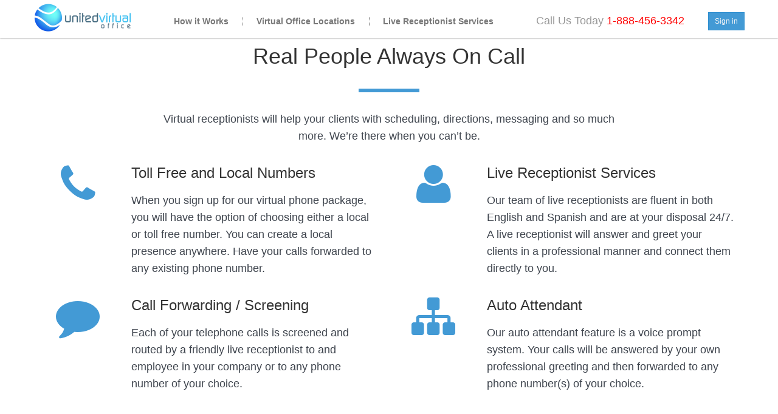

--- FILE ---
content_type: text/html; charset=UTF-8
request_url: https://unitedvirtualoffice.com/virtual_phone
body_size: 22752
content:
<!DOCTYPE html>
<html>
<head>
	<meta charset="UTF-8" />
	<meta http-equiv="X-UA-Compatible" content="IE=edge" />	
	<title>United Virtual Office| Live Receptionist at United Virtual Office</title>
	<meta name="viewport" content="width=device-width, initial-scale=1.0" />
	<meta name="description" content="United Virtual Office provides Bilingual phone service support, Live answering services, Call Forwarding, Local and Toll Free number.">
	<meta name="keywords" content="Virtual Office Phone plans, Live receptionist, Automated phone answering, Call Forwarding, Bilingual ">
	<meta name="author" content="">

	<!-- Bootstrap -->
	<link rel="stylesheet" href="//netdna.bootstrapcdn.com/bootstrap/3.1.1/css/bootstrap.min.css">
	
	<!-- Fonts -->
    <link href="//netdna.bootstrapcdn.com/font-awesome/4.1.0/css/font-awesome.min.css" rel="stylesheet">
    <link href='https://fonts.googleapis.com/css?family=Lora:400,700,400italic,700italic' rel='stylesheet' type='text/css'>
    <link href='https://fonts.googleapis.com/css?family=Lato:400,100,300,700,900' rel='stylesheet' type='text/css'>
	<link href='https://fonts.googleapis.com/css?family=Shadows+Into+Light+Two' rel='stylesheet' type='text/css'>
	
    <!-- Plugin CSS -->
    <link href="https://unitedvirtualoffice.com/crm/assets-frontend/css/plugins/hover/hover.min.css" media="all" type="text/css" rel="stylesheet">
    <link href="https://unitedvirtualoffice.com/crm/assets-frontend/css/plugins/owl.carousel/owl.carousel.css" media="all" type="text/css" rel="stylesheet">
    <link href="https://unitedvirtualoffice.com/crm/assets-frontend/css/plugins/owl.carousel/owl.theme.css" media="all" type="text/css" rel="stylesheet">
    
    <!-- UIkit CSS -->
	<link rel="stylesheet" href="https://cdn.jsdelivr.net/npm/uikit@3.16.21/dist/css/uikit.min.css" />
    
    <!-- Main CSS -->
    <link href="https://unitedvirtualoffice.com/crm/assets-frontend/css/spectrum.css" media="all" type="text/css" rel="stylesheet">
    <link href="https://unitedvirtualoffice.com/crm/assets-frontend/css/app.css" media="all" type="text/css" rel="stylesheet">
    <link href="https://unitedvirtualoffice.com/crm/assets-frontend/css/style.css" media="all" type="text/css" rel="stylesheet">
	<link href="https://unitedvirtualoffice.com/crm/assets-frontend/css/homepage.css" media="all" type="text/css" rel="stylesheet">

    <!-- HTML5 shim and Respond.js IE8 support of HTML5 elements and media queries -->
    <!--[if lt IE 9]>
      <script src="assets/js/html5shiv.js"></script>
      <script src="assets/js/respond.min.js"></script>
    <![endif]-->
	
	<!-- javascript -->
	<script src="https://cdnjs.cloudflare.com/ajax/libs/bootstrap/5.3.0/js/bootstrap.bundle.min.js" integrity="sha512-VK2zcvntEufaimc+efOYi622VN5ZacdnufnmX7zIhCPmjhKnOi9ZDMtg1/ug5l183f19gG1/cBstPO4D8N/Img==" crossorigin="anonymous" referrerpolicy="no-referrer"></script>
	<script src="https://code.jquery.com/jquery-latest.js"></script>
	<script src="//netdna.bootstrapcdn.com/bootstrap/3.1.1/js/bootstrap.min.js"></script>
	<script src="https://ajax.googleapis.com/ajax/libs/jquery/1.10.2/jquery.min.js"></script>
	
	<script src="https://unitedvirtualoffice.com/crm/assets-frontend/js/plugins/prettyCheckable/prettyCheckable.js"></script>
	
	
</head>
<body id="home" class="bg-lighter">


	<!-- Fixed Navbar
	================================================== -->
	<!-- Navbar
================================================== -->		
<header class="navbar navbar-inverse navbar-fixed-top shadow hero" role="banner">
  <div class="container">
    <!-- Brand and toggle get grouped for better mobile display -->
    <div class="navbar-header">
      <button type="button" class="navbar-toggle" data-toggle="collapse" data-target=".bs-navbar-collapse">
        <span class="icon-bar"></span>
        <span class="icon-bar"></span>
        <span class="icon-bar"></span>
      </button>
      <a class="navbar-brand" href="/"></a>
    </div>

    <!-- Collect the nav links, forms, and other content for toggling -->
    <nav class="collapse navbar-collapse bs-navbar-collapse" role="navigation">
		<ul class="nav navbar-nav navbar-left">
			<li><a href="http://unitedvirtualoffice.com/how_it_works">How it Works</a></li>
			<li class="divider-vertical"></li>
			<li><a href="http://unitedvirtualoffice.com/virtual_office">Virtual Office Locations</a></li>
			<li class="divider-vertical"></li>
			<li><a href="http://unitedvirtualoffice.com/virtual_phone">Live Receptionist Services</a></li>
		</ul>
		<p class="navbar-text">Call Us Today <span>1-888-456-3342</span></p>
		<ul class="nav navbar-nav navbar-right">
			<a href="https://unitedvirtualoffice.com/crm/login" class="btn btn-primary navbar-btn btn-sm" >Sign in</a>
		</ul>
	</nav>
  </div><!-- /.container-fluid -->
</header>
	<!-- Main Content
	================================================== -->
	
<!-- Virtual Business Phone
================================================== -->
<section id="phone" class="services-2">
    <div class="container">
        <div class="row">
            <div class="col-lg-12 text-center">
                <h2>Real People Always On Call</h2>
                <hr class="primary">
            </div>
            <div class="col-lg-8 col-lg-offset-2 text-center">
                <p>Virtual receptionists will help your clients with scheduling, directions, messaging and so much more. We’re there when you can’t be.</p>
            </div>
        </div>
        <div class="row">
            <div class="col-lg-6 services-col">
                <div class="row">
                    <div class="col-sm-3 text-center text-primary"><i class="fa fa-4x fa-phone"></i>
                    </div>
                    <div class="col-sm-9">
                        <h3>Toll Free and Local Numbers</h3>
                        <p>When you sign up for our virtual phone package, you will have the option of choosing either a local or toll free number. You can create a local presence anywhere. Have your calls forwarded to any existing phone number.</p>
                    </div>
                </div>
            </div>
            <div class="col-lg-6 services-col">
                <div class="row">
                    <div class="col-sm-3 text-center text-primary"><i class="fa fa-4x fa-user"></i>
                    </div>
                    <div class="col-sm-9">
                        <h3>Live Receptionist Services</h3>
                        <p>Our team of live receptionists are fluent in both English and Spanish and are at your disposal 24/7. A live receptionist will answer and greet your clients in a professional manner and connect them directly to you.</p>
                    </div>
                </div>
            </div>
        </div>
        <div class="row">
            <div class="col-lg-6 services-col">
                <div class="row">
                    <div class="col-sm-3 text-center text-primary"><i class="fa fa-4x fa-comment"></i>
                    </div>
                    <div class="col-sm-9">
                        <h3>Call Forwarding / Screening</h3>
                        <p>Each of your telephone calls is screened and routed by a friendly live receptionist to and employee in your company or to any phone number of your choice.</p>
                    </div>
                </div>
            </div>
            <div class="col-lg-6 services-col">
                <div class="row">
                    <div class="col-sm-3 text-center text-primary"><i class="fa fa-4x fa-sitemap"></i>
                    </div>
                    <div class="col-sm-9">
                        <h3>Auto Attendant</h3>
                        <p>Our auto attendant feature is a voice prompt system. Your calls will be answered by your own professional greeting and then forwarded to any phone number(s) of your choice.</p>
                    </div>
                </div>
            </div>
        </div>
    </div>
</section>

<!-- Virtual Business Phone Pricing
================================================== -->
<section id="pricing" class="pricing-1">
	<div class="container">
	    <div class="row text-center">
	        <div class="col-md-8 col-md-offset-2">
	            <h2>Virtual Phone Pricing</h2>
	            <hr class="primary">
	        </div>
	    </div>
	    <div class="row">
	        <div class="col-md-3 pricing-col" data-scrollreveal="enter left over 1.5s">
	            <div class="pricing-table">
	                <div class="pricing-heading bg-dark">
	                    <h2>Basic</h2>
	                </div>
	                <div class="content">
	                    <div class="price">
	                        <span class="amount">$59</span>
	                        <span class="period">per month</span>
	                    </div>
	                    <ul class="pricing-items list-unstyled text-center">
	                        <li class="item">Auto Attendant</li>
	                        <li class="item">Sophisticated Call Forwarding</li>
	                        <li class="pricing-button">
	                            <a href="step1_phone_only?plan_id=1" class="btn btn-dark btn-outline">Sign Up</a>
	                        </li>
	                    </ul>
	                </div>
	            </div>
	        </div>
	        <div class="col-md-3 pricing-col" data-scrollreveal="enter bottom over 1.5s">
	            <div class="pricing-table">
	                <div class="pricing-heading bg-dark">
	                    <h2>Executive</h2>
	                </div>
	                <div class="content">
	                    <div class="price">
	                        <span class="amount">$129</span>
	                        <span class="period">per month</span>
	                    </div>
	                    <ul class="pricing-items list-unstyled text-center">
	                    	<li class="item">Live Receptionist</li>
	                        <li class="item"><span class="text-dark">50</span> Incoming Minutes</li>
	                        <li class="item">Local or Toll Free Number</li>
	                        <li class="item">24/7 Answering / Bilingual</li>
	                        <li class="item">Call Forwarding / Screening</li>
	                        <li class="pricing-button">
	                            <a href="step1_phone_only?plan_id=3" class="btn btn-dark btn-outline">Sign up</a>
	                        </li>
	                    </ul>
	                </div>
	            </div>
	        </div>
	        <div class="col-md-3 pricing-col" data-scrollreveal="enter bottom over 1.5s">
	            <div class="pricing-table featured">
	                <div class="pricing-heading bg-primary">
	                    <h2>Standard</h2>
	                </div>
	                <div class="content">
	                    <div class="price">
	                        <span class="amount">$69</span>
	                        <span class="period">per month</span>
	                    </div>
	                    <ul class="pricing-items list-unstyled text-center">
	                        <li class="item">Live Receptionist</li>
	                        <li class="item"><span class="text-dark">25</span> Incoming Minutes</li>
	                        <li class="item">Local or Toll Free Number</li>
	                        <li class="item">24/7 Answering / Bilingual</li>
	                        <li class="item">Call Forwarding / Screening</li>
	                        <li class="pricing-button">
	                            <a href="step1_phone_only?plan_id=2" class="btn btn-dark btn-outline">Sign up</a>
	                        </li>
	                    </ul>
	                </div>
	            </div>
	        </div>
	        <div class="col-md-3 pricing-col" data-scrollreveal="enter right over 1.5s">
	            <div class="pricing-table">
	                <div class="pricing-heading bg-dark">
	                    <h2>Professional</h2>
	                </div>
	                <div class="content">
	                    <div class="price">
	                        <span class="amount">$179</span>
	                        <span class="period">per month</span>
	                    </div>
	                    <ul class="pricing-items list-unstyled text-center">
	                        <li class="item">Live Receptionist</li>
	                        <li class="item"><span class="text-dark">100</span> Incoming Minutes</li>
	                        <li class="item">Local or Toll Free Number</li>
	                        <li class="item">24/7 Answering / Bilingual</li>
	                        <li class="item">Call Forwarding / Screening</li>
	                        <li class="pricing-button">
	                            <a href="step1_phone_only?plan_id=4" class="btn btn-dark btn-outline">Sign up</a>
	                        </li>
	                    </ul>
	                </div>
	            </div>
	        </div>
	    </div>
	</div>
</section>

<section class="bg-primary">
    <div class="container">
        <div class="row text-center">
            <div class="col-lg-8 col-lg-offset-2">
                <h2 class="allcaps">Questions? <h2><h4>Talk to a Virtual Office Advisor about the best option for you.</h4>
            	<h2>1-888-456-3342</h2>
            </div>
        </div>
    </div>
</section>

	<!-- Footer
	================================================== -->
	<footer class="footer-1">
    <div class="upper">
        <div class="container">
            <div class="row">
                <div class="col-md-3">
                	<img src="https://unitedvirtualoffice.com/crm/assets-frontend/img/uvo-logo-sm-bw.png" alt="">                    <address>155 N. Riverview Drive<br>Anaheim Hills, Ca 92880<br>
                        <abbr title="Phone">P:</abbr> 1-888-456-3342
                    </address>
                </div>
                <div class="col-md-3">
                    <h4>Our Services</h4>
                    <ul class="list-unstyled footer-links">
                        <li>
                            <a href="how_it_works">How It Works</a>
                        </li>
                        <li>
                            <a href="virtual_office">Virtual Office Locations</a>
                        </li>
                        <li>
                            <a href="virtual_phone">Live Receptionist Services</a>
                        </li>
                    </ul>
                </div>
                <div class="col-md-3">
                    <h4>United Virtual Office</h4>
                    <ul class="list-unstyled footer-links">
                        <li>
                            <a href="about">About Us</a>
                        </li>
                        <li>
                            <a href="http://blog.unitedvirtualoffice.com">Blog</a>
                        </li>
                        <li>
                            <a href="https://unitedvirtualoffice.com/crm/users/login">Sign In</a>
                        </li>
                    </ul>
                </div>
                <div class="col-md-3">
                    <h4>Social</h4>
                    <ul class="list-inline">
                        <li>
                            <a href="https://www.facebook.com/UnitedVirtualOffice" class="btn btn-social-light btn-facebook"><i class="fa fa-fw fa-facebook"></i></a>
                        </li>
                        <li>
                            <a href="https://twitter.com/unitedvirtual" class="btn btn-social-light btn-twitter"><i class="fa fa-fw fa-twitter"></i></a>
                        </li>
                        <li>
                            <a href="https://plus.google.com/109189047540356095575/posts" class="btn btn-social-light btn-google-plus"><i class="fa fa-fw fa-google-plus"></i></a>
                        </li>
                    </ul>
                    
                    <div class="row">
                    	<div class="col-md-6">
                    		<div class="global-workspace">
                    	<img src="https://unitedvirtualoffice.com/crm/assets-frontend/img/fraud_watch_logo.png" alt="">                    		</div>
                    	</div>
                    	<div class="col-md-6">
                    		<a style="font-family: arial; font-size: 10px; color: #212121; text-decoration: none;"><img src="https://www.positivessl.com/images-new/PositiveSSL_tl_trans.png" alt="Positive SSL on a transparent background" title="Positive SSL on a transparent background" border="0" /></a>
                    	</div>
                    </div>
                    
                    
                </div>
            </div>
        </div>
    </div>
    <div class="lower">
        <div class="container">
            <div class="row">
                <div class="col-md-12">
                    <span class="small">Copyright &copy; 2014 - United Virtual Office. All Rights Reserved.</span>
                    <span class="small links"><a href="http://unitedvirtualoffice.com/terms">Terms</a> | <a href="http://unitedvirtualoffice.com/privacy">Privacy</a></span>
                </div>
            </div>
        </div>
    </div>
</footer>

	<!-- Javascript
	================================================== -->
	<script src="https://code.jquery.com/jquery-latest.js"></script>
	<script src="//netdna.bootstrapcdn.com/bootstrap/3.0.0/js/bootstrap.min.js"></script>
	<!--<script src="https://northify.com/assets/northify-tag/tag.js"></script>-->

	<script src="https://unitedvirtualoffice.com/crm/assets-frontend/js/modernizr.custom.js"></script>

    <!-- Plugin JavaScript Files -->
    <script src="https://unitedvirtualoffice.com/crm/assets-frontend/js/plugins/jquery.easing/jquery.easing.1.3.js"></script>
    
    <script src="https://unitedvirtualoffice.com/crm/assets-frontend/js/plugins/jquery.fitvids/jquery.fitvids.js"></script>
    <script src="https://unitedvirtualoffice.com/crm/assets-frontend/js/plugins/owl.carousel/owl.carousel.min.js"></script>
    <script src="https://unitedvirtualoffice.com/crm/assets-frontend/js/plugins/scrollReveal/scrollReveal.js"></script>
    <script src="https://unitedvirtualoffice.com/crm/assets-frontend/js/plugins/stellar/stellar.js"></script>
    <script src="https://unitedvirtualoffice.com/crm/assets-frontend/js/plugins/jquery.mousewheel/jquery.mousewheel.js"></script>
    <script src="https://unitedvirtualoffice.com/crm/assets-frontend/js/plugins/jquery.simplr.smoothscroll/jquery.simplr.smoothscroll.js"></script>
    <script src="https://unitedvirtualoffice.com/crm/assets-frontend/js/plugins/prettyCheckable/prettyCheckable.js"></script>
	<script src="https://unitedvirtualoffice.com/crm/assets-frontend/js/plugins/flexslider/jquery.flexslider.min.js"></script>
    <script src="https://unitedvirtualoffice.com/crm/assets-frontend/js/plugins/owl.carousel/owl.carousel.min.js"></script>
 <!-- conflict with radio buttons -pretty checkables -->

    <!-- Spectrum JavaScript Files -->
    <script src="https://unitedvirtualoffice.com/crm/assets-frontend/js/spectrum.nav.js"></script>
        <script src="https://unitedvirtualoffice.com/crm/assets-frontend/js/theme.js"></script>
    <script src="https://unitedvirtualoffice.com/crm/assets-frontend/js/app.js"></script>


	<script type="text/javascript">
		var _gaq = _gaq || [];
		_gaq.push(['_setAccount', 'UA-30637426-1']);
		_gaq.push(['_trackPageview']);
		
		(function() {
		var ga = document.createElement('script'); ga.type = 'text/javascript'; ga.async = true;
		ga.src = ('https:' == document.location.protocol ? 'https://ssl' : 'http://www') + '.google-analytics.com/ga.js';
		var s = document.getElementsByTagName('script')[0]; s.parentNode.insertBefore(ga, s);
		})();
	</script>


	<script type="text/javascript">
		$(function () {
			 // parallax header
			 $('#cover-image').css("background-position", "50% 50%");
		    $(window).scroll(function() {
				var scroll = $(window).scrollTop(), 
					slowScroll = scroll/4,
					slowBg = 50 - slowScroll;
					
				$('#cover-image').css("background-position", "50% " + slowBg + "%");
			});
			
			$('input[type=radio]').prettyCheckable();
		});
	</script>

	<script type="text/javascript">
	    $("#container").mouseenter(function(){
	        $(this).addClass('hover-state');
	    }).mouseleave(function(){
	        $(this).removeClass('hover-state');
	    });
	
	    $("#container.click-to-play-video").click(function(){
	        $('#head').css({"background-color":"black"});
	
	        player = new YT.Player('player', {
	            width : '320',
	            height : '180',
	            videoId : 'q7zljxLjLNM',
	            playerVars: { 'autoplay': 1 },
	            events : {
	                'onReady' : onPlayerReady,
	                'onStateChange' : onPlayerStateChange
	            }
	        });
	    });
	
	    var tag = document.createElement('script');
	    tag.src = "https://www.youtube.com/iframe_api";
	    var firstScriptTag = document.getElementsByTagName('script')[0];
	    firstScriptTag.parentNode.insertBefore(tag, firstScriptTag);
	
	    var player;
	    function onPlayerReady(event) {
	        //event.target.playVideo();
	    }
	    function onPlayerStateChange(event) {
	        if(event.data == YT.PlayerState.ENDED) {
	            player.destroy();
	            $('#head').css({"background-color":"#aaa"});
	        }
	    }
	</script>
	
	<!--Start of Zopim Live Chat Script-->
	<script type="text/javascript">
		window.$zopim||(function(d,s){var z=$zopim=function(c){z._.push(c)},$=z.s=
		d.createElement(s),e=d.getElementsByTagName(s)[0];z.set=function(o){z.set.
		_.push(o)};z._=[];z.set._=[];$.async=!0;$.setAttribute('charset','utf-8');
		$.src='//v2.zopim.com/?2HAHv6pr26xrQ8A6mSeI1GB4wBIo4TYP';z.t=+new Date;$.
		type='text/javascript';e.parentNode.insertBefore($,e)})(document,'script');
	</script>
	<!--End of Zopim Live Chat Script-->
	
	<script>
	$("#carousel").owlCarousel({
		autoplay: true,
		loop: true,
		esponsiveClass: true,
		autoplayTimeout: 7000,
		smartSpeed: 800,
		dots: false,
		nav: true,
		responsive: {
			0: {
				items: 1
			},

			600: {
				items: 2
			},

			1024: {
				items: 3
			},

			1200: {
				items: 4
			}
		}
	});
</script>

<!-- UIkit JS -->
<script src="https://cdn.jsdelivr.net/npm/uikit@3.16.21/dist/js/uikit.min.js"></script>
<script src="https://cdn.jsdelivr.net/npm/uikit@3.16.21/dist/js/uikit-icons.min.js"></script>





</body>
</html>

--- FILE ---
content_type: text/css
request_url: https://unitedvirtualoffice.com/crm/assets-frontend/css/spectrum.css
body_size: 59895
content:
body{height:100%;color:#3e444d;background-color:#f4f5f7}html{height:100%;-ms-overflow-style:scrollbar}#wrapper{height:100%;width:100%}img{-webkit-backface-visibility:hidden;width:auto\9;height:auto;max-width:100%;vertical-align:middle;border:0;-ms-interpolation-mode:bicubic}section,aside{padding:50px 0}@media (min-width:767px){section{padding:100px 0}}.well{border:0;box-shadow:none;background-color:#ebedf1}.jumbotron{background-color:#fdfdfd}.page-header{border-bottom-color:#d6dae2}.img-light-border{border:5px solid #f4f5f7}.img-dark-border{border:5px solid #3e444d}.light-faded-border{border:solid 15px rgba(244,245,247,.5)}.dark-faded-border{border:solid 15px rgba(62,68,77,.5)}.img-centered{margin:0 auto}.nopadding{padding:0}.nomargin{margin:0}.padding-top{padding-top:100px}.padding-bottom{padding-bottom:100px}::-moz-selection{text-shadow:none;background:rgba(67,154,213,.5)}::selection{text-shadow:none;background:rgba(67,154,213,.5)}img::selection{background:0 0}img::-moz-selection{background:0 0}body{webkit-tap-highlight-color:rgba(67,154,213,.5)}.owl-theme .owl-controls .owl-page span{background:#c8cdd7}.owl-theme .owl-controls .owl-buttons div{background:#c8cdd7}.modal-dialog{margin:0;border-radius:0;width:100%;height:100%}.modal-content{border-radius:0;background-clip:border-box;-webkit-box-shadow:none;box-shadow:none;border:0;min-height:100%}body{font-family:Lora,"Helvetica Neue",Helvetica,Arial,sans-serif;font-weight:400;text-transform:none;font-size:16px}h1,h2,h3,h4,h5,h6{font-family:Montserrat,"Helvetica Neue",Helvetica,Arial,sans-serif}h1{font-size:40px}h2{font-size:36px}p{margin:0 0 20px}.serif{font-family:Lora,"Helvetica Neue",Helvetica,Arial,sans-serif;font-weight:400;text-transform:none}.sans-serif{font-family:Lato,"Helvetica Neue",Helvetica,Arial,sans-serif}.heading{font-family:Montserrat,"Helvetica Neue",Helvetica,Arial,sans-serif}.script{font-family:Pacifico,"Helvetica Neue",Helvetica,Arial,sans-serif}.allcaps{text-transform:uppercase!important}hr.primary,hr.light,hr.dark{max-width:100px;margin:30px auto;border-bottom:0}hr.primary{border-top:6px solid #439ad5}hr.light{border-top:6px solid #f4f5f7}hr.dark{border-top:6px solid #3e444d}hr.primary-small,hr.light-small,hr.dark-small{max-width:50px;margin:15px auto}hr.primary-small{border-top:3px solid #439ad5}hr.light-small{border-top:3px solid #f4f5f7}hr.dark-small{border-top:3px solid #3e444d}.text-dark{color:#3e444d}.text-light{color:#f4f5f7}.text-primary{color:#439ad5}.text-success{color:#2ecc71}.text-info{color:#5fc9d3}.text-warning{color:#e67e22}.text-danger{color:#e74c3c}@media (min-width:767px){p{margin:0 0 30px;font-size:18px;line-height:1.6}}a{color:#439ad5;-webkit-transition:all .2s ease-in-out;-moz-transition:all .2s ease-in-out;transition:all .2s ease-in-out}a:hover,a:focus{text-decoration:none;color:#2a80bb;outline:0}a.light-text{color:#d6dae2;-webkit-transition:all .2s ease-in-out;-moz-transition:all .2s ease-in-out;transition:all .2s ease-in-out}a.light-text:hover,a.light-text:focus{text-decoration:none;color:#b9bfcc;outline:0}.navbar{text-transform:uppercase;font-family:Montserrat,"Helvetica Neue",Helvetica,Arial,sans-serif;}.navbar-dark,.navbar-light{background-color:#3e444d;margin-bottom:0;border-bottom:1px solid #33383f}.navbar-dark a,.navbar-light a{color:#f4f5f7}.navbar-dark .navbar-brand,.navbar-light .navbar-brand{font-weight:700;padding:0}.navbar-dark .navbar-brand:focus,.navbar-light .navbar-brand:focus{outline:0}.navbar-dark .navbar-brand .logo,.navbar-light .navbar-brand .logo{display:inherit}.navbar-dark .navbar-brand .logo-collapse,.navbar-light .navbar-brand .logo-collapse{display:none}.navbar-dark .navbar-brand .logo img,.navbar-light .navbar-brand .logo img,.navbar-dark .navbar-brand .logo-collapse img,.navbar-light .navbar-brand .logo-collapse img{max-height:40px;margin:7px 0 0 10px}.nav>li>a:hover,.nav>li>a:focus{background-color:rgba(244,245,247,.5)}.navbar-toggle{padding:4px 6px;font-size:16px;color:#f4f5f7}.navbar-toggle:focus,.navbar-toggle:active{outline:0}@media (min-width:767px){.navbar-dark,.navbar-light{padding:20px 0;border-bottom:0;letter-spacing:1px;background:0 0;-webkit-transition:background .5s ease-in-out,padding .5s ease-in-out;-moz-transition:background .5s ease-in-out,padding .5s ease-in-out;transition:background .5s ease-in-out,padding .5s ease-in-out}.navbar-dark .navbar-brand .logo img,.navbar-light .navbar-brand .logo img,.navbar-dark .navbar-brand .logo-collapse img,.navbar-light .navbar-brand .logo-collapse img{max-height:50px;margin:0}.navbar-dark .nav li,.navbar-light .nav li{margin-right:0}.navbar-dark .nav li:last-child,.navbar-light .nav li:last-child{margin-right:0}.navbar-dark .nav li a,.navbar-light .nav li a{color:#f4f5f7;-webkit-transition:color .3s;-moz-transition:color .3s;transition:color .3s}.navbar-dark .nav li a:after,.navbar-light .nav li a:after{position:absolute;width:50%;margin:0 auto;left:0;right:0;bottom:0;height:3px;background:#439ad5;content:'';opacity:0;-webkit-transition:opacity .3s,-webkit-transform .3s;-moz-transition:opacity .3s,-moz-transform .3s;transition:opacity .3s,transform .3s;-webkit-transform:translateY(-10px);-moz-transform:translateY(-10px);transform:translateY(-10px)}.navbar-dark .nav li a::after,.navbar-light .nav li a::after{bottom:0;-webkit-transform:translateY(10px);-moz-transform:translateY(10px);transform:translateY(10px)}.navbar-dark .nav li a:hover,.navbar-light .nav li a:hover,.navbar-dark .nav li a:focus,.navbar-light .nav li a:focus,.navbar-dark .nav li a:active,.navbar-light .nav li a:active{color:#f4f5f7;outline:0;background-color:transparent}.navbar-dark .nav li a:hover::after,.navbar-light .nav li a:hover::after,.navbar-dark .nav li a:focus::after,.navbar-light .nav li a:focus::after{opacity:1;-webkit-transform:translateY(0px);-moz-transform:translateY(0px);transform:translateY(0px)}.navbar-dark .nav li.active a,.navbar-light .nav li.active a{background-color:transparent;color:#439ad5!important}.navbar-dark.top-nav-collapse,.navbar-light.top-nav-collapse{padding:5px 0;border-bottom:1px solid;border-color:rgba(62,68,77,.5)}.navbar-dark.top-nav-collapse{background-color:#3e444d;border-color:#33383f}.navbar-dark.top-nav-collapse a{color:#f4f5f7}.navbar-dark.top-nav-collapse li a{color:#f4f5f7}.navbar-dark.top-nav-collapse .nav li a{color:#f4f5f7}.navbar-dark.top-nav-collapse .nav li a:after{background:#439ad5}.navbar-dark.top-nav-collapse .nav li a:hover,.navbar-dark.top-nav-collapse .nav li a:focus,.navbar-dark.top-nav-collapse .nav li a:active{color:#f4f5f7}.navbar-light.top-nav-collapse{background-color:#f4f5f7;border-color:rgba(62,68,77,.5)}.navbar-light.top-nav-collapse .navbar-brand .logo{display:none}.navbar-light.top-nav-collapse .navbar-brand .logo-collapse{display:inherit}.navbar-light.top-nav-collapse a{color:#3e444d}.navbar-light.top-nav-collapse li a{color:#3e444d}.navbar-light.top-nav-collapse .nav li a{color:#3e444d}.navbar-light.top-nav-collapse .nav li a:after{background:#439ad5}.navbar-light.top-nav-collapse .nav li a:hover,.navbar-light.top-nav-collapse .nav li a:focus,.navbar-light.top-nav-collapse .nav li a:active{color:#3e444d}}.intro-img,.intro-img-half,.intro-slider,.intro-slider-half,.intro-video{width:100%;text-align:center}.intro-img .intro-welcome,.intro-img-half .intro-welcome,.intro-slider .intro-welcome,.intro-slider-half .intro-welcome,.intro-video .intro-welcome{font-size:22px;margin:0;font-family:Pacifico,"Helvetica Neue",Helvetica,Arial,sans-serif;text-shadow:0 0 15px rgba(0,0,0,.5)}.intro-img .brand-heading,.intro-img-half .brand-heading,.intro-slider .brand-heading,.intro-slider-half .brand-heading,.intro-video .brand-heading{font-size:30px;margin:0;text-shadow:0 0 15px rgba(0,0,0,.5);text-transform:uppercase}.intro-img .intro-body,.intro-img-half .intro-body,.intro-slider .intro-body,.intro-slider-half .intro-body,.intro-video .intro-body{position:relative}.intro-img .overlay,.intro-img-half .overlay,.intro-slider .overlay,.intro-slider-half .overlay,.intro-video .overlay{display:none}@media (min-width:767px){.intro-img .intro-welcome,.intro-slider .intro-welcome,.intro-video .intro-welcome,.intro-img-half .intro-welcome,.intro-slider-half .intro-welcome{font-size:40px;margin:0 0 -10px}.intro-img .brand-heading,.intro-slider .brand-heading,.intro-video .brand-heading,.intro-img-half .brand-heading,.intro-slider-half .brand-heading{font-size:70px}.intro-img .intro-body,.intro-slider .intro-body,.intro-video .intro-body,.intro-img-half .intro-body,.intro-slider-half .intro-body{position:absolute;right:0;left:0;bottom:0}.intro-img .overlay,.intro-slider .overlay,.intro-video .overlay,.intro-img-half .overlay,.intro-slider-half .overlay{display:block;width:100%;background-color:#000;background-image:url(../img/diagonal-noise.png);opacity:.3;position:absolute;top:0;left:0;right:0;bottom:0}}@media (min-width:992px){.intro-img .intro-welcome,.intro-slider .intro-welcome,.intro-video .intro-welcome,.intro-img-half .intro-welcome,.intro-slider-half .intro-welcome{font-size:50px}.intro-img .brand-heading,.intro-slider .brand-heading,.intro-video .brand-heading,.intro-img-half .brand-heading,.intro-slider-half .brand-heading{font-size:80px}}.intro-img,.intro-img-half,.intro-video{height:auto}.intro-img,.intro-img-half,.intro-video{padding:100px 0 50px}.intro-slider,.intro-slider-half{padding:0;height:500px}@media (min-width:767px){.intro-img,.intro-slider,.intro-video,.video-bg{padding:0;height:100%;min-height:0}.intro-img .overlay,.intro-slider .overlay,.intro-video .overlay,.video-bg .overlay{height:100%}.intro-img-half{height:60%;min-height:0}.intro-img-half .overlay{height:60%;min-height:0}.intro-slider-half{height:60%;min-height:0}.intro-slider-half .overlay{height:100%;min-height:0}}@media (min-width:767px){.intro-img .intro-body,.intro-video .intro-body{top:30%}.intro-img-half .intro-body{top:15%}.intro-slider .intro-body{top:0}.intro-slider-half .intro-body{top:0;margin-top:-25px}}.intro-img,.intro-img-half{background-color:#3e444d;background-repeat:no-repeat;background-position:center center;background-attachment:scroll;-webkit-background-size:cover;-moz-background-size:cover;background-size:cover;-o-background-size:cover}.intro-img .carousel h4,.intro-img-half .carousel h4{font-size:16px;height:50px}@media (min-width:767px){.intro-img .carousel h4,.intro-img-half .carousel h4{font-size:26px;height:auto}}.intro-slider,.intro-slider-half{background-color:#3e444d}.intro-slider .carousel,.intro-slider-half .carousel{height:100%}.intro-slider .carousel h4,.intro-slider-half .carousel h4{font-size:22px}.intro-slider .carousel-inner,.intro-slider-half .carousel-inner{height:100%}.intro-slider .item,.intro-slider-half .item{height:100%}.intro-slider .carousel-caption,.intro-slider-half .carousel-caption{width:100%;left:0;right:0;top:100px;bottom:0}.intro-slider .fill,.intro-slider-half .fill{width:100%;height:100%;background-position:center;-webkit-background-size:cover;-moz-background-size:cover;background-size:cover;-o-background-size:cover}@media (min-width:767px){.intro-slider .carousel-caption,.intro-slider-half .carousel-caption{width:auto;right:0;left:0;top:30%;bottom:0}.intro-slider .carousel h4,.intro-slider-half .carousel h4{font-size:26px}.intro-slider .carousel-caption,.intro-slider-half .carousel-caption{width:auto}}.video-bg{position:relative;width:100%;background:rgba(0,0,0,.5)}.intro-video{position:relative;background:no-repeat bottom center scroll;-webkit-background-size:cover;-moz-background-size:cover;background-size:cover;-o-background-size:cover;z-index:1}@media (min-width:767px){.intro-video{position:absolute;background:0 0}}.intro-img .carousel h4,.intro-img-half .carousel h4,.intro-video .carousel h4{font-size:16px;height:50px}@media (min-width:767px){.intro-img .carousel h4,.intro-img-half .carousel h4,.intro-video .carousel h4{font-size:26px;height:auto}}.intro-dark-bg{color:#f4f5f7}.intro-light-bg{color:#3e444d}.carousel-fade .carousel-inner .item{opacity:0;-webkit-transition-property:opacity;-moz-transition-property:opacity;-o-transition-property:opacity;transition-property:opacity}.carousel-fade .carousel-inner .active{opacity:1}.carousel-fade .carousel-inner .active.left,.carousel-fade .carousel-inner .active.right{left:0;opacity:0;z-index:1}.carousel-fade .carousel-inner .next.left,.carousel-fade .carousel-inner .prev.right{opacity:1}.carousel-fade .carousel-control{z-index:2}.btn-scroll-dark,.btn-scroll-light{font-size:30px;background:0 0;height:55px;width:55px;border-radius:100%;line-height:45px;margin-top:5px;-webkit-transition:all .3s ease-in-out;-moz-transition:all .3s ease-in-out;-o-transitino:all .3s ease-in-out;transition:all .3s ease-in-out}.btn-scroll-dark:hover,.btn-scroll-light:hover,.btn-scroll-dark:focus,.btn-scroll-light:focus,.btn-scroll-dark:active,.btn-scroll-light:active{outline:0}.btn-scroll-dark{color:#3e444d;border:2px solid #3e444d}.btn-scroll-dark:hover,.btn-scroll-dark:focus,.btn-scroll-dark:active{color:#3e444d;background:rgba(62,68,77,.2)}.btn-scroll-light{color:#f4f5f7;border:2px solid #f4f5f7}.btn-scroll-light:hover,.btn-scroll-light:focus,.btn-scroll-light:active{color:#f4f5f7;background:rgba(244,245,247,.2)}@media (min-width:767px){.btn-scroll-dark,.btn-scroll-light{margin-top:30px}}.about-1 #about-1-carousel .item,.about-3 #about-1-carousel .item,.about-1 #about-3-carousel .item,.about-3 #about-3-carousel .item{margin:30px}.about-1 #about-1-carousel .item .info .list-inline,.about-3 #about-1-carousel .item .info .list-inline,.about-1 #about-3-carousel .item .info .list-inline,.about-3 #about-3-carousel .item .info .list-inline{font-size:18px}.about-1 #about-1-carousel .item .info p,.about-3 #about-1-carousel .item .info p,.about-1 #about-3-carousel .item .info p,.about-3 #about-3-carousel .item .info p{margin:0 0 10px}@media (min-width:767px){.about-1 #about-1-carousel .item,.about-3 #about-1-carousel .item,.about-1 #about-3-carousel .item,.about-3 #about-3-carousel .item{width:225px;height:225px;margin:15px auto;border-radius:50%;position:relative;cursor:default;box-shadow:inset 0 0 0 15px rgba(244,245,247,.5);-webkit-transition:all .4s ease-in-out;-moz-transition:all .4s ease-in-out;-o-transition:all .4s ease-in-out;-ms-transition:all .4s ease-in-out;transition:all .4s ease-in-out;-webkit-background-size:cover;-moz-background-size:cover;background-size:cover;-o-background-size:cover}.about-1 #about-1-carousel .item:hover,.about-3 #about-1-carousel .item:hover,.about-1 #about-3-carousel .item:hover,.about-3 #about-3-carousel .item:hover{box-shadow:none}.about-1 #about-1-carousel .item:hover .info,.about-3 #about-1-carousel .item:hover .info,.about-1 #about-3-carousel .item:hover .info,.about-3 #about-3-carousel .item:hover .info{-webkit-transform:scale(1);-moz-transform:scale(1);-o-transform:scale(1);-ms-transform:scale(1);transform:scale(1);opacity:1}.about-1 #about-1-carousel .item:hover .info p,.about-3 #about-1-carousel .item:hover .info p,.about-1 #about-3-carousel .item:hover .info p,.about-3 #about-3-carousel .item:hover .info p,.about-1 #about-1-carousel .item:hover .info ul,.about-3 #about-1-carousel .item:hover .info ul,.about-1 #about-3-carousel .item:hover .info ul,.about-3 #about-3-carousel .item:hover .info ul{opacity:1}.about-1 #about-1-carousel .item .info,.about-3 #about-1-carousel .item .info,.about-1 #about-3-carousel .item .info,.about-3 #about-3-carousel .item .info{position:absolute;background:rgba(67,154,213,.8);width:inherit;height:inherit;border-radius:50%;opacity:0;-webkit-transition:all .4s ease-in-out;-moz-transition:all .4s ease-in-out;-o-transition:all .4s ease-in-out;-ms-transition:all .4s ease-in-out;transition:all .4s ease-in-out;-webkit-transform:scale(0);-moz-transform:scale(0);-o-transform:scale(0);-ms-transform:scale(0);transform:scale(0);-webkit-backface-visibility:hidden}.about-1 #about-1-carousel .item .info h3,.about-3 #about-1-carousel .item .info h3,.about-1 #about-3-carousel .item .info h3,.about-3 #about-3-carousel .item .info h3{color:#f4f5f7;font-size:24px;margin:0 30px;padding:45px 0 0;height:120px}.about-1 #about-1-carousel .item .info p,.about-3 #about-1-carousel .item .info p,.about-1 #about-3-carousel .item .info p,.about-3 #about-3-carousel .item .info p{color:#f4f5f7;color:rgba(244,245,247,.8);padding:10px 5px;font-style:italic;margin:0 30px;font-size:14px;border-top:1px solid rgba(244,245,247,.5);opacity:0;-webkit-transition:all .4s ease-in-out .4s;-moz-transition:all .4s ease-in-out .4s;-o-transition:all .4s ease-in-out .4s;-ms-transition:all .4s ease-in-out .4s;transition:all .4s ease-in-out .4s}.about-1 #about-1-carousel .item .info ul,.about-3 #about-1-carousel .item .info ul,.about-1 #about-3-carousel .item .info ul,.about-3 #about-3-carousel .item .info ul{opacity:0;-webkit-transition:all .4s ease-in-out .4s;-moz-transition:all .4s ease-in-out .4s;-o-transition:all .4s ease-in-out .4s;-ms-transition:all .4s ease-in-out .4s;transition:all .4s ease-in-out .4s}.about-1 #about-1-carousel .item .info ul li a,.about-3 #about-1-carousel .item .info ul li a,.about-1 #about-3-carousel .item .info ul li a,.about-3 #about-3-carousel .item .info ul li a{color:#f4f5f7;color:rgba(244,245,247,.8)}.about-1 #about-1-carousel .item .info ul li a:hover,.about-3 #about-1-carousel .item .info ul li a:hover,.about-1 #about-3-carousel .item .info ul li a:hover,.about-3 #about-3-carousel .item .info ul li a:hover{color:#f4f5f7}}@media (min-width:767px){.about-img-1{background-image:url(../img/demo-portraits/portrait-1.jpg)}.about-img-2{background-image:url(../img/demo-portraits/portrait-2.jpg)}.about-img-3{background-image:url(../img/demo-portraits/portrait-3.jpg)}.about-img-4{background-image:url(../img/demo-portraits/portrait-4.jpg)}}.blog-1 .blog-col{max-width:400px;margin:0 auto}.blog-1 .blog-col .blog-preview-img{display:block;position:relative}.blog-1 .blog-col .blog-preview-img .caption{background:rgba(62,68,77,.9);position:absolute;width:100%;height:100%;opacity:0;transition:all ease .5s;-webkit-transition:all ease .5s;-moz-transition:all ease .5s}.blog-1 .blog-col .blog-preview-img .caption:hover{opacity:1}.blog-1 .blog-col .blog-preview-img .caption .caption-content{position:absolute;text-align:center;top:50%;left:0;right:0;margin-top:-15px;color:#f4f5f7}.blog-1 .blog-col .blog-preview-img *{z-index:2}.blog-1 .blog-col .blog-preview-content{background-color:#f4f5f7;color:#3e444d;padding:25px;margin-bottom:15px}.blog-1 .blog-col .blog-preview-content h3{margin:0 0 10px}.blog-1 .blog-col .blog-preview-content h3 a{color:#3e444d}.blog-1 .blog-col .blog-preview-content h3 a:hover{color:#439ad5}.blog-1 .blog-col .blog-preview-content p{font-size:16px;margin:0;padding-bottom:5px}.blog-1 .blog-col .blog-preview-content ul.meta{font-size:14px;color:rgba(62,68,77,.5)}.blog-1 .blog-col .blog-preview-content .continue{font-size:14px;padding-bottom:15px}@media (min-width:767px){.blog-1 .blog-preview-content{margin-bottom:30px}}.blog-2 .blog-col{margin-bottom:15px}.blog-2 .blog-col .blog-item{display:block;position:relative;max-width:400px;margin:0 auto}.blog-2 .blog-col .blog-item .caption{background:rgba(62,68,77,.9);position:absolute;width:100%;height:100%;opacity:0;transition:all ease .5s;-webkit-transition:all ease .5s;-moz-transition:all ease .5s}.blog-2 .blog-col .blog-item .caption:hover{opacity:1}.blog-2 .blog-col .blog-item .caption .caption-content{padding:25px;color:#f4f5f7}.blog-2 .blog-col .blog-item .caption .caption-content h3{margin:0;padding-bottom:15px}.blog-2 .blog-col .blog-item .caption .caption-content p{font-size:16px;margin:0;padding-bottom:15px}.blog-2 .blog-col .blog-item .caption .caption-content ul.meta{font-size:14px;color:rgba(62,68,77,.5)}.blog-2 *{z-index:2}@media (min-width:767px){.blog-2 .blog-col{margin-bottom:30px}}.contact-1 form .floating-label-form-group,.contact-2 form .floating-label-form-group{position:relative;margin-bottom:0;padding-bottom:.5em}.contact-1 form .floating-label-form-group input,.contact-2 form .floating-label-form-group input,.contact-1 form .floating-label-form-group textarea,.contact-2 form .floating-label-form-group textarea{z-index:1;position:relative;padding-right:0;padding-left:0;border:0;border-radius:0;font-size:1.5em;background:0 0;box-shadow:none!important;resize:none}.contact-1 form .floating-label-form-group label,.contact-2 form .floating-label-form-group label{display:block;z-index:0;position:relative;top:2em;margin:0;font-size:.85em;line-height:1.764705882em;vertical-align:middle;vertical-align:baseline;opacity:0;-webkit-transition:top .3s ease,opacity .3s ease;-moz-transition:top .3s ease,opacity .3s ease;-ms-transition:top .3s ease,opacity .3s ease;transition:top .3s ease,opacity .3s ease}.contact-1 form .floating-label-form-group::not(:first-child),.contact-2 form .floating-label-form-group::not(:first-child){padding-left:14px}.contact-1 form .floating-label-form-group-with-value label,.contact-2 form .floating-label-form-group-with-value label{top:0;opacity:1}.contact-1 form .floating-label-form-group-with-focus label,.contact-2 form .floating-label-form-group-with-focus label{color:#439ad5}.contact-1 form .floating-label-form-group,.contact-1.bg-lighter form .floating-label-form-group,.contact-2 form .floating-label-form-group,.contact-2.bg-lighter form .floating-label-form-group,.contact-1.bg-parallax-light form .floating-label-form-group,.contact-2.bg-parallax-light form .floating-label-form-group{border-bottom:1px solid #555d69}.contact-1 form .floating-label-form-group::not(:first-child),.contact-1.bg-lighter form .floating-label-form-group::not(:first-child),.contact-2 form .floating-label-form-group::not(:first-child),.contact-2.bg-lighter form .floating-label-form-group::not(:first-child),.contact-1.bg-parallax-light form .floating-label-form-group::not(:first-child),.contact-2.bg-parallax-light form .floating-label-form-group::not(:first-child){border-left:1px solid #555d69}.contact-1 form .floating-label-form-group .form-control,.contact-1.bg-lighter form .floating-label-form-group .form-control,.contact-2 form .floating-label-form-group .form-control,.contact-2.bg-lighter form .floating-label-form-group .form-control,.contact-1.bg-parallax-light form .floating-label-form-group .form-control,.contact-2.bg-parallax-light form .floating-label-form-group .form-control{color:#6b7686}.contact-1 form .row:first-child .floating-label-form-group,.contact-1.bg-lighter form .row:first-child .floating-label-form-group,.contact-2 form .row:first-child .floating-label-form-group,.contact-2.bg-lighter form .row:first-child .floating-label-form-group,.contact-1.bg-parallax-light form .row:first-child .floating-label-form-group,.contact-2.bg-parallax-light form .row:first-child .floating-label-form-group{border-top:1px solid #555d69}.contact-1 ::-webkit-input-placeholder,.contact-1.bg-lighter ::-webkit-input-placeholder,.contact-2 ::-webkit-input-placeholder,.contact-2.bg-lighter ::-webkit-input-placeholder,.contact-1.bg-parallax-light ::-webkit-input-placeholder,.contact-2.bg-parallax-light ::-webkit-input-placeholder{color:#555d69!important}.contact-1 :-moz-placeholder,.contact-1.bg-lighter :-moz-placeholder,.contact-2 :-moz-placeholder,.contact-2.bg-lighter :-moz-placeholder,.contact-1.bg-parallax-light :-moz-placeholder,.contact-2.bg-parallax-light :-moz-placeholder{color:#555d69!important}.contact-1 ::-moz-placeholder,.contact-1.bg-lighter ::-moz-placeholder,.contact-2 ::-moz-placeholder,.contact-2.bg-lighter ::-moz-placeholder,.contact-1.bg-parallax-light ::-moz-placeholder,.contact-2.bg-parallax-light ::-moz-placeholder{color:#555d69!important}.contact-1 :-ms-input-placeholder,.contact-1.bg-lighter :-ms-input-placeholder,.contact-2 :-ms-input-placeholder,.contact-2.bg-lighter :-ms-input-placeholder,.contact-1.bg-parallax-light :-ms-input-placeholder,.contact-2.bg-parallax-light :-ms-input-placeholder{color:#555d69!important}.contact-1.bg-parallax-dark form .floating-label-form-group,.contact-1.bg-dark form .floating-label-form-group,.contact-1.bg-primary form .floating-label-form-group,.contact-1.bg-secondary form .floating-label-form-group,.contact-1.bg-success form .floating-label-form-group,.contact-1.bg-info form .floating-label-form-group,.contact-1.bg-warning form .floating-label-form-group,.contact-1.bg-danger form .floating-label-form-group,.contact-2.bg-parallax-dark form .floating-label-form-group,.contact-2.bg-dark form .floating-label-form-group,.contact-2.bg-primary form .floating-label-form-group,.contact-2.bg-secondary form .floating-label-form-group,.contact-2.bg-success form .floating-label-form-group,.contact-2.bg-info form .floating-label-form-group,.contact-2.bg-warning form .floating-label-form-group,.contact-2.bg-danger form .floating-label-form-group{border-bottom:1px solid #f4f5f7}.contact-1.bg-parallax-dark form .floating-label-form-group::not(:first-child),.contact-1.bg-dark form .floating-label-form-group::not(:first-child),.contact-1.bg-primary form .floating-label-form-group::not(:first-child),.contact-1.bg-secondary form .floating-label-form-group::not(:first-child),.contact-1.bg-success form .floating-label-form-group::not(:first-child),.contact-1.bg-info form .floating-label-form-group::not(:first-child),.contact-1.bg-warning form .floating-label-form-group::not(:first-child),.contact-1.bg-danger form .floating-label-form-group::not(:first-child),.contact-2.bg-parallax-dark form .floating-label-form-group::not(:first-child),.contact-2.bg-dark form .floating-label-form-group::not(:first-child),.contact-2.bg-primary form .floating-label-form-group::not(:first-child),.contact-2.bg-secondary form .floating-label-form-group::not(:first-child),.contact-2.bg-success form .floating-label-form-group::not(:first-child),.contact-2.bg-info form .floating-label-form-group::not(:first-child),.contact-2.bg-warning form .floating-label-form-group::not(:first-child),.contact-2.bg-danger form .floating-label-form-group::not(:first-child){border-left:1px solid #f4f5f7}.contact-1.bg-parallax-dark form .floating-label-form-group .form-control,.contact-1.bg-dark form .floating-label-form-group .form-control,.contact-1.bg-primary form .floating-label-form-group .form-control,.contact-1.bg-secondary form .floating-label-form-group .form-control,.contact-1.bg-success form .floating-label-form-group .form-control,.contact-1.bg-info form .floating-label-form-group .form-control,.contact-1.bg-warning form .floating-label-form-group .form-control,.contact-1.bg-danger form .floating-label-form-group .form-control,.contact-2.bg-parallax-dark form .floating-label-form-group .form-control,.contact-2.bg-dark form .floating-label-form-group .form-control,.contact-2.bg-primary form .floating-label-form-group .form-control,.contact-2.bg-secondary form .floating-label-form-group .form-control,.contact-2.bg-success form .floating-label-form-group .form-control,.contact-2.bg-info form .floating-label-form-group .form-control,.contact-2.bg-warning form .floating-label-form-group .form-control,.contact-2.bg-danger form .floating-label-form-group .form-control{color:#fff}.contact-1.bg-parallax-dark form .row:first-child .floating-label-form-group,.contact-1.bg-dark form .row:first-child .floating-label-form-group,.contact-1.bg-primary form .row:first-child .floating-label-form-group,.contact-1.bg-secondary form .row:first-child .floating-label-form-group,.contact-1.bg-success form .row:first-child .floating-label-form-group,.contact-1.bg-info form .row:first-child .floating-label-form-group,.contact-1.bg-warning form .row:first-child .floating-label-form-group,.contact-1.bg-danger form .row:first-child .floating-label-form-group,.contact-2.bg-parallax-dark form .row:first-child .floating-label-form-group,.contact-2.bg-dark form .row:first-child .floating-label-form-group,.contact-2.bg-primary form .row:first-child .floating-label-form-group,.contact-2.bg-secondary form .row:first-child .floating-label-form-group,.contact-2.bg-success form .row:first-child .floating-label-form-group,.contact-2.bg-info form .row:first-child .floating-label-form-group,.contact-2.bg-warning form .row:first-child .floating-label-form-group,.contact-2.bg-danger form .row:first-child .floating-label-form-group{border-top:1px solid #f4f5f7}.contact-1.bg-parallax-dark ::-webkit-input-placeholder,.contact-1.bg-dark ::-webkit-input-placeholder,.contact-1.bg-primary ::-webkit-input-placeholder,.contact-1.bg-secondary ::-webkit-input-placeholder,.contact-1.bg-success ::-webkit-input-placeholder,.contact-1.bg-info ::-webkit-input-placeholder,.contact-1.bg-warning ::-webkit-input-placeholder,.contact-1.bg-danger ::-webkit-input-placeholder,.contact-2.bg-parallax-dark ::-webkit-input-placeholder,.contact-2.bg-dark ::-webkit-input-placeholder,.contact-2.bg-primary ::-webkit-input-placeholder,.contact-2.bg-secondary ::-webkit-input-placeholder,.contact-2.bg-success ::-webkit-input-placeholder,.contact-2.bg-info ::-webkit-input-placeholder,.contact-2.bg-warning ::-webkit-input-placeholder,.contact-2.bg-danger ::-webkit-input-placeholder{color:rgba(244,245,247,.8)!important}.contact-1.bg-parallax-dark :-moz-placeholder,.contact-1.bg-dark :-moz-placeholder,.contact-1.bg-primary :-moz-placeholder,.contact-1.bg-secondary :-moz-placeholder,.contact-1.bg-success :-moz-placeholder,.contact-1.bg-info :-moz-placeholder,.contact-1.bg-warning :-moz-placeholder,.contact-1.bg-danger :-moz-placeholder,.contact-2.bg-parallax-dark :-moz-placeholder,.contact-2.bg-dark :-moz-placeholder,.contact-2.bg-primary :-moz-placeholder,.contact-2.bg-secondary :-moz-placeholder,.contact-2.bg-success :-moz-placeholder,.contact-2.bg-info :-moz-placeholder,.contact-2.bg-warning :-moz-placeholder,.contact-2.bg-danger :-moz-placeholder{color:rgba(244,245,247,.8)!important}.contact-1.bg-parallax-dark ::-moz-placeholder,.contact-1.bg-dark ::-moz-placeholder,.contact-1.bg-primary ::-moz-placeholder,.contact-1.bg-secondary ::-moz-placeholder,.contact-1.bg-success ::-moz-placeholder,.contact-1.bg-info ::-moz-placeholder,.contact-1.bg-warning ::-moz-placeholder,.contact-1.bg-danger ::-moz-placeholder,.contact-2.bg-parallax-dark ::-moz-placeholder,.contact-2.bg-dark ::-moz-placeholder,.contact-2.bg-primary ::-moz-placeholder,.contact-2.bg-secondary ::-moz-placeholder,.contact-2.bg-success ::-moz-placeholder,.contact-2.bg-info ::-moz-placeholder,.contact-2.bg-warning ::-moz-placeholder,.contact-2.bg-danger ::-moz-placeholder{color:rgba(244,245,247,.8)!important}.contact-1.bg-parallax-dark :-ms-input-placeholder,.contact-1.bg-dark :-ms-input-placeholder,.contact-1.bg-primary :-ms-input-placeholder,.contact-1.bg-secondary :-ms-input-placeholder,.contact-1.bg-success :-ms-input-placeholder,.contact-1.bg-info :-ms-input-placeholder,.contact-1.bg-warning :-ms-input-placeholder,.contact-1.bg-danger :-ms-input-placeholder,.contact-2.bg-parallax-dark :-ms-input-placeholder,.contact-2.bg-dark :-ms-input-placeholder,.contact-2.bg-primary :-ms-input-placeholder,.contact-2.bg-secondary :-ms-input-placeholder,.contact-2.bg-success :-ms-input-placeholder,.contact-2.bg-info :-ms-input-placeholder,.contact-2.bg-warning :-ms-input-placeholder,.contact-2.bg-danger :-ms-input-placeholder{color:rgba(244,245,247,.8)!important}.contact-2{position:relative;padding:0;min-height:732px}.contact-2 .map-content{padding:100px 0;height:100%;width:100%;position:absolute;top:0;left:0;right:0;bottom:0;z-index:100}.contact-2 #map-canvas{opacity:1;height:100%;width:100%;position:absolute;top:0;left:0;right:0;bottom:0;z-index:0}.bg-parallax-light,.bg-parallax-dark{width:100%;height:auto;background-attachment:scroll;-webkit-background-size:cover;-moz-background-size:cover;background-size:cover;-o-background-size:cover;background-position:center center}.bg-parallax-light{color:#3e444d}.bg-parallax-dark{color:#f4f5f7}.aside-overlay,.section-overlay{background-color:rgba(67,154,213,.8)}.aside-overlay{padding:50px 0}.section-overlay{padding:100px 0}@media (min-width:767px){.bg-parallax-light,.bg-parallax-dark{background-attachment:fixed}}.screen-cta{padding-bottom:0;overflow-y:hidden}.clients #clients-carousel{list-style:none;padding:0}.clients #clients-carousel li.item{margin:0 15px}.bg-light{background:#f4f5f7!important;color:#3e444d!important}.bg-dark{background:#3e444d!important;color:#f4f5f7!important}.bg-lighter{background:#fdfdfd;color:#3e444d!important}.bg-primary{background:#439ad5!important;color:#f4f5f7!important}.bg-success{background:#2ecc71!important;color:#f4f5f7!important}.bg-info{background:#5fc9d3!important;color:#f4f5f7!important}.bg-warning{background:#e67e22!important;color:#f4f5f7!important}.bg-danger{background:#e74c3c!important;color:#f4f5f7!important}.portfolio-1 .portfolio-item{margin:0 0 15px;right:0}.portfolio-1 .portfolio-item .portfolio-link{display:block;position:relative;max-width:400px;margin:0 auto}.portfolio-1 .portfolio-item .portfolio-link .caption{background:rgba(62,68,77,.9);position:absolute;width:100%;height:100%;opacity:0;transition:all ease .5s;-webkit-transition:all ease .5s;-moz-transition:all ease .5s}.portfolio-1 .portfolio-item .portfolio-link .caption:hover{opacity:1}.portfolio-1 .portfolio-item .portfolio-link .caption .caption-content{position:absolute;width:100%;height:20px;font-size:20px;text-align:center;top:50%;margin-top:-12px;color:#f4f5f7}.portfolio-1 .portfolio-item .portfolio-link .caption .caption-content i{margin-top:-12px}.portfolio-1 .portfolio-item .portfolio-link .caption .caption-content h3,.portfolio-1 .portfolio-item .portfolio-link .caption .caption-content h4{margin:0}.portfolio-1 *{z-index:2}@media (min-width:767px){.portfolio-1 .portfolio-item{margin:0 0 30px}}.portfolio-modal .modal-content{background-color:#f4f5f7}.portfolio-modal .close-modal{position:absolute;width:75px;height:75px;background-color:transparent;top:25px;right:25px;cursor:pointer}.portfolio-modal .close-modal:hover{opacity:.3}.portfolio-modal .close-modal .lr{height:75px;width:1px;margin-left:35px;background-color:#3e444d;transform:rotate(45deg);-ms-transform:rotate(45deg);-webkit-transform:rotate(45deg);z-index:1051}.portfolio-modal .close-modal .lr .rl{height:75px;width:1px;background-color:#3e444d;transform:rotate(90deg);-ms-transform:rotate(90deg);-webkit-transform:rotate(90deg);z-index:1052}.portfolio-modal .row.first{margin-top:100px}.portfolio-modal .page-header{margin-top:0}.portfolio-modal ul.project-details{margin-top:15px}.portfolio-modal ul.project-details li{margin-bottom:15px;padding-bottom:15px;border-bottom:1px solid #d6dae2}.portfolio-modal ul.project-details li:first-child{padding-top:15px;border-top:1px solid #d6dae2}ul#filters{padding-bottom:15px}ul#filters li button.btn-link{color:#3e444d}ul#filters li button.btn-link:hover,ul#filters li button.btn-link:focus,ul#filters li button.btn-link:active,ul#filters li button.btn-link.active{color:#439ad5;text-decoration:none;box-shadow:none}.portfolio-2 #portfolio-2-carousel .item img{margin:0 auto;padding:10px 30px}.portfolio-2 .owl-theme .owl-controls .owl-buttons div{position:absolute}.portfolio-2 .owl-theme .owl-controls .owl-buttons .owl-prev{left:5%;top:40%;height:40px;width:40px;border-radius:100%;font-size:16px;line-height:35px}.portfolio-2 .owl-theme .owl-controls .owl-buttons .owl-next{right:5%;top:40%;height:40px;width:40px;border-radius:100%;font-size:16px;line-height:35px}@media (min-width:767px){.portfolio-2 #portfolio-2-carousel .item img{max-width:725px}}.pricing-col{max-width:400px;margin:0 auto}.pricing-col .pricing-table{border:1px solid #d6dae2;margin:15px 0;background:#f4f5f7;color:#3e444d}.pricing-col .pricing-table .pricing-heading{background-position:center center;text-align:center;-webkit-background-size:cover;-moz-background-size:cover;background-size:cover;-o-background-size:cover}.pricing-col .pricing-table .pricing-heading h2{padding:40px 0 55px;margin:0;color:#f4f5f7}.pricing-col .pricing-table .content{position:relative;margin:0}.pricing-col .pricing-table .content .price{position:absolute;background:#f4f5f7;border-radius:100%;height:80px;width:80px;text-align:center;top:-40px;left:0;right:0;margin:auto;box-shadow:0 0 0 7px rgba(62,68,77,.2)}.pricing-col .pricing-table .content .price .amount{margin-top:18px;font-size:24px;display:block;line-height:24px}.pricing-col .pricing-table .content .price .period{font-style:italic;color:rgba(62,68,77,.5);font-size:12px;display:block}.pricing-col .pricing-table .content ul.pricing-items{padding:55px 0 0;margin:0}.pricing-col .pricing-table .content ul.pricing-items li{padding:15px;border-top:1px solid rgba(62,68,77,.2)}.pricing-col .pricing-table .content ul.pricing-items li.item{font-family:Lato,"Helvetica Neue",Helvetica,Arial,sans-serif;font-style:italic}.pricing-col .pricing-table .content ul.pricing-items li.pricing-button{text-align:center}.pricing-col .pricing-table.featured{margin:0}.pricing-col .pricing-table.featured .pricing-heading{padding:15px}.pricing-col .pricing-table.featured .content .price{font-weight:700}.pricing-col .pricing-table.featured ul.pricing-items li.item{font-weight:700}@media (max-width:991px){.pricing-col .pricing-table.featured{margin:15px auto}.pricing-col .pricing-table.featured .pricing-heading{padding:0}}.services-1 .icon{display:block;font-size:0;cursor:pointer;margin:15px auto;width:125px;height:125px;border-radius:50%;text-align:center;z-index:1;color:#f4f5f7;background:#439ad5}.services-1 .icon:after{pointer-events:none;position:absolute;width:100%;height:100%;border-radius:50%;content:'';-webkit-box-sizing:content-box;-moz-box-sizing:content-box;box-sizing:content-box}.services-1 .icon:before{font-family:fontawesome;speak:none;font-size:50px;line-height:125px;font-style:normal;font-weight:400;font-variant:normal;text-transform:none;display:block;-webkit-font-smoothing:antialiased}.services-1 .icon-effect .icon{box-shadow:0 0 0 8px rgba(67,154,213,.5);overflow:hidden;-webkit-transition:background .3s,color .3s,box-shadow .3s;-moz-transition:background .3s,color .3s,box-shadow .3s;transition:background .3s,color .3s,box-shadow .3s}.services-1 .icon-effect .icon:after{display:none}.services-1 .icon-effect li:hover .icon{background:0 0;color:#439ad5;box-shadow:0 0 0 4px #439ad5}.services-1 .icon-effect li:hover .icon:before{-webkit-animation:toRightFromLeft .3s forwards;-moz-animation:toRightFromLeft .3s forwards;animation:toRightFromLeft .3s forwards}@-webkit-keyframes toRightFromLeft{49%{-webkit-transform:translate(100%)}50%{opacity:0;-webkit-transform:translate(-100%)}51%{opacity:1}}@-moz-keyframes toRightFromLeft{49%{-moz-transform:translate(100%)}50%{opacity:0;-moz-transform:translate(-100%)}51%{opacity:1}}@keyframes toRightFromLeft{49%{transform:translate(100%)}50%{opacity:0;transform:translate(-100%)}51%{opacity:1}}.services-1 #services-1-carousel .item{margin:0 15px}.services-1 .icon-rocket:before{content:"\f135"}.services-1 .icon-code:before{content:"\f121"}.services-1 .icon-mobile:before{content:"\f10b"}.services-1 .icon-envelope-o:before{content:"\f003"}.services-1 .icon-pencil:before{content:"\f040"}.services-1 .icon-wrench:before{content:"\f0ad"}.services-1 .icon-info-circle:before{content:"\f05a"}.services-1 .icon-flag:before{content:"\f024"}.services-1.bg-dark .icon,.services-1.bg-primary .icon,.services-1.bg-secondary .icon,.services-1.bg-success .icon,.services-1.bg-info .icon,.services-1.bg-warning .icon,.services-1.bg-danger .icon,.services-1.bg-parallax-dark .icon{color:#439ad5;background:#f4f5f7}.services-1.bg-dark .icon-effect .icon,.services-1.bg-primary .icon-effect .icon,.services-1.bg-secondary .icon-effect .icon,.services-1.bg-success .icon-effect .icon,.services-1.bg-info .icon-effect .icon,.services-1.bg-warning .icon-effect .icon,.services-1.bg-danger .icon-effect .icon,.services-1.bg-parallax-dark .icon-effect .icon{box-shadow:0 0 0 8px rgba(244,245,247,.5)}.services-1.bg-dark .icon-effect li:hover .icon,.services-1.bg-primary .icon-effect li:hover .icon,.services-1.bg-secondary .icon-effect li:hover .icon,.services-1.bg-success .icon-effect li:hover .icon,.services-1.bg-info .icon-effect li:hover .icon,.services-1.bg-warning .icon-effect li:hover .icon,.services-1.bg-danger .icon-effect li:hover .icon,.services-1.bg-parallax-dark .icon-effect li:hover .icon{background:0 0;color:#f4f5f7;box-shadow:0 0 0 4px #f4f5f7}.services-2 .services-col{text-align:center;margin-bottom:30px}.services-2 .services-col h3{margin:0 0 15px}.services-2 .services-col i{margin:0 0 15px}@media (min-width:767px){.services-2 .services-col{text-align:inherit;margin-bottom:inherit}.services-2 i{margin:0}}.services-3 h3,.services-3 p{text-align:center}.services-3 .row .col-md-4{margin-bottom:15px}.btn{text-transform:uppercase;font-family:Montserrat,"Helvetica Neue",Helvetica,Arial,sans-serif;font-weight:400}.btn:hover,.btn:focus,.btn:active,.btn.active,.open .dropdown-toggle.btn{outline:0!important}ul.button-list li{padding:0}ul.button-list li:first-child{margin-bottom:10px;padding-right:0}@media (min-width:767px){ul.button-list li:first-child{padding-right:5px}}.btn-default{color:#3e444d;background-color:#f4f5f7;border-color:#c8cdd7}.btn-default:hover,.btn-default:focus,.btn-default:active,.btn-default.active,.open .dropdown-toggle.btn-default{color:#3e444d;background-color:#dce0e6;border-color:#a4adbd}.btn-default:active,.btn-default.active,.open .dropdown-toggle.btn-default{background-image:none}.btn-default.disabled,.btn-default[disabled],fieldset[disabled] .btn-default,.btn-default.disabled:hover,.btn-default[disabled]:hover,fieldset[disabled] .btn-default:hover,.btn-default.disabled:focus,.btn-default[disabled]:focus,fieldset[disabled] .btn-default:focus,.btn-default.disabled:active,.btn-default[disabled]:active,fieldset[disabled] .btn-default:active,.btn-default.disabled.active,.btn-default[disabled].active,fieldset[disabled] .btn-default.active{background-color:#f4f5f7;border-color:#c8cdd7}.btn-default .badge{color:#f4f5f7;background-color:#3e444d}.btn-primary{color:#f4f5f7;background-color:#439ad5;border-color:#2e8fd0}.btn-primary:hover,.btn-primary:focus,.btn-primary:active,.btn-primary.active,.open .dropdown-toggle.btn-primary{color:#f4f5f7;background-color:#2c86c4;border-color:#236c9e}.btn-primary:active,.btn-primary.active,.open .dropdown-toggle.btn-primary{background-image:none}.btn-primary.disabled,.btn-primary[disabled],fieldset[disabled] .btn-primary,.btn-primary.disabled:hover,.btn-primary[disabled]:hover,fieldset[disabled] .btn-primary:hover,.btn-primary.disabled:focus,.btn-primary[disabled]:focus,fieldset[disabled] .btn-primary:focus,.btn-primary.disabled:active,.btn-primary[disabled]:active,fieldset[disabled] .btn-primary:active,.btn-primary.disabled.active,.btn-primary[disabled].active,fieldset[disabled] .btn-primary.active{background-color:#439ad5;border-color:#2e8fd0}.btn-primary .badge{color:#439ad5;background-color:#f4f5f7}.btn-success{color:#f4f5f7;background-color:#2ecc71;border-color:#29b765}.btn-success:hover,.btn-success:focus,.btn-success:active,.btn-success.active,.open .dropdown-toggle.btn-success{color:#f4f5f7;background-color:#26ab5f;border-color:#1e854a}.btn-success:active,.btn-success.active,.open .dropdown-toggle.btn-success{background-image:none}.btn-success.disabled,.btn-success[disabled],fieldset[disabled] .btn-success,.btn-success.disabled:hover,.btn-success[disabled]:hover,fieldset[disabled] .btn-success:hover,.btn-success.disabled:focus,.btn-success[disabled]:focus,fieldset[disabled] .btn-success:focus,.btn-success.disabled:active,.btn-success[disabled]:active,fieldset[disabled] .btn-success:active,.btn-success.disabled.active,.btn-success[disabled].active,fieldset[disabled] .btn-success.active{background-color:#2ecc71;border-color:#29b765}.btn-success .badge{color:#2ecc71;background-color:#f4f5f7}.btn-info{color:#f4f5f7;background-color:#5fc9d3;border-color:#4bc2cd}.btn-info:hover,.btn-info:focus,.btn-info:active,.btn-info.active,.open .dropdown-toggle.btn-info{color:#f4f5f7;background-color:#3fbeca;border-color:#2fa1ac}.btn-info:active,.btn-info.active,.open .dropdown-toggle.btn-info{background-image:none}.btn-info.disabled,.btn-info[disabled],fieldset[disabled] .btn-info,.btn-info.disabled:hover,.btn-info[disabled]:hover,fieldset[disabled] .btn-info:hover,.btn-info.disabled:focus,.btn-info[disabled]:focus,fieldset[disabled] .btn-info:focus,.btn-info.disabled:active,.btn-info[disabled]:active,fieldset[disabled] .btn-info:active,.btn-info.disabled.active,.btn-info[disabled].active,fieldset[disabled] .btn-info.active{background-color:#5fc9d3;border-color:#4bc2cd}.btn-info .badge{color:#5fc9d3;background-color:#f4f5f7}.btn-warning{color:#f4f5f7;background-color:#e67e22;border-color:#d67118}.btn-warning:hover,.btn-warning:focus,.btn-warning:active,.btn-warning.active,.open .dropdown-toggle.btn-warning{color:#f4f5f7;background-color:#c96a17;border-color:#9f5412}.btn-warning:active,.btn-warning.active,.open .dropdown-toggle.btn-warning{background-image:none}.btn-warning.disabled,.btn-warning[disabled],fieldset[disabled] .btn-warning,.btn-warning.disabled:hover,.btn-warning[disabled]:hover,fieldset[disabled] .btn-warning:hover,.btn-warning.disabled:focus,.btn-warning[disabled]:focus,fieldset[disabled] .btn-warning:focus,.btn-warning.disabled:active,.btn-warning[disabled]:active,fieldset[disabled] .btn-warning:active,.btn-warning.disabled.active,.btn-warning[disabled].active,fieldset[disabled] .btn-warning.active{background-color:#e67e22;border-color:#d67118}.btn-warning .badge{color:#e67e22;background-color:#f4f5f7}.btn-danger{color:#f4f5f7;background-color:#e74c3c;border-color:#e43725}.btn-danger:hover,.btn-danger:focus,.btn-danger:active,.btn-danger.active,.open .dropdown-toggle.btn-danger{color:#f4f5f7;background-color:#df2e1b;border-color:#b62516}.btn-danger:active,.btn-danger.active,.open .dropdown-toggle.btn-danger{background-image:none}.btn-danger.disabled,.btn-danger[disabled],fieldset[disabled] .btn-danger,.btn-danger.disabled:hover,.btn-danger[disabled]:hover,fieldset[disabled] .btn-danger:hover,.btn-danger.disabled:focus,.btn-danger[disabled]:focus,fieldset[disabled] .btn-danger:focus,.btn-danger.disabled:active,.btn-danger[disabled]:active,fieldset[disabled] .btn-danger:active,.btn-danger.disabled.active,.btn-danger[disabled].active,fieldset[disabled] .btn-danger.active{background-color:#e74c3c;border-color:#e43725}.btn-danger .badge{color:#e74c3c;background-color:#f4f5f7}.btn-raised{border-bottom-width:4px;transition:none}.btn-raised:active,.btn-raised.active,.btn-raised .open .dropdown-toggle{outline:0;border-bottom-width:3px;margin-top:1px}.btn-outline.btn-light,.btn-outline.btn-dark,.btn-outline.btn-primary,.btn-outline.btn-secondary,.btn-outline.btn-success,.btn-outline.btn-info,.btn-outline.btn-warning,.btn-outline.btn-danger{background-color:transparent;-webkit-transition:all .3s ease-in-out;-moz-transition:all .3s ease-in-out;-o-transitino:all .3s ease-in-out;transition:all .3s ease-in-out}.btn-outline.btn-light{border:1px solid #f4f5f7;color:#f4f5f7}.btn-outline.btn-light:hover,.btn-outline.btn-light:focus{border:1px solid #f4f5f7;color:#3e444d;background-color:#f4f5f7}.btn-outline.btn-dark{border:1px solid #3e444d;color:#3e444d;background-color:transparent}.btn-outline.btn-dark:hover,.btn-outline.btn-dark:focus{border:1px solid #3e444d;outline:0;color:#f4f5f7;background-color:#3e444d}.btn-outline.btn-primary{border:1px solid #439ad5;color:#439ad5;background-color:transparent}.btn-outline.btn-primary:hover,.btn-outline.btn-primary:focus{border:1px solid #439ad5;outline:0;color:#f4f5f7;background-color:#439ad5}.btn-outline.btn-success{border:1px solid #2ecc71;color:#2ecc71;background-color:transparent}.btn-outline.btn-success:hover,.btn-outline.btn-success:focus{border:1px solid #2ecc71;outline:0;color:#f4f5f7;background-color:#2ecc71}.btn-outline.btn-info{border:1px solid #5fc9d3;color:#5fc9d3;background-color:transparent}.btn-outline.btn-info:hover,.btn-outline.btn-info:focus{border:1px solid #5fc9d3;outline:0;color:#f4f5f7;background-color:#5fc9d3}.btn-outline.btn-warning{border:1px solid #e67e22;color:#e67e22;background-color:transparent}.btn-outline.btn-warning:hover,.btn-outline.btn-warning:focus{border:1px solid #e67e22;outline:0;color:#f4f5f7;background-color:#e67e22}.btn-outline.btn-danger{border:1px solid #e74c3c;color:#e74c3c;background-color:transparent}.btn-outline.btn-danger:hover,.btn-outline.btn-danger:focus{border:1px solid #e74c3c;outline:0;color:#f4f5f7;background-color:#e74c3c}.btn-rounded{border-radius:5em}.btn-square{border-radius:0}.btn-social-dark{background-color:transparent;color:#3e444d}.btn-social-light{background-color:transparent;color:#f4f5f7}.btn-android{-webkit-transition:all .3s ease-in-out;-moz-transition:all .3s ease-in-out;-o-transitino:all .3s ease-in-out;transition:all .3s ease-in-out;height:50px;width:50px;border-radius:100%;font-size:20px;line-height:37px}.btn-android:hover,.btn-android:focus{outline:0;color:#f4f5f7;background-color:#a4c639}.btn-apple{-webkit-transition:all .3s ease-in-out;-moz-transition:all .3s ease-in-out;-o-transitino:all .3s ease-in-out;transition:all .3s ease-in-out;height:50px;width:50px;border-radius:100%;font-size:20px;line-height:37px}.btn-apple:hover,.btn-apple:focus{outline:0;color:#f4f5f7;background-color:#b9bfc1}.btn-bitcoin{-webkit-transition:all .3s ease-in-out;-moz-transition:all .3s ease-in-out;-o-transitino:all .3s ease-in-out;transition:all .3s ease-in-out;height:50px;width:50px;border-radius:100%;font-size:20px;line-height:37px}.btn-bitcoin:hover,.btn-bitcoin:focus{outline:0;color:#f4f5f7;background-color:#f7931a}.btn-css3{-webkit-transition:all .3s ease-in-out;-moz-transition:all .3s ease-in-out;-o-transitino:all .3s ease-in-out;transition:all .3s ease-in-out;height:50px;width:50px;border-radius:100%;font-size:20px;line-height:37px}.btn-css3:hover,.btn-css3:focus{outline:0;color:#f4f5f7;background-color:#0170ba}.btn-dribbble{-webkit-transition:all .3s ease-in-out;-moz-transition:all .3s ease-in-out;-o-transitino:all .3s ease-in-out;transition:all .3s ease-in-out;height:50px;width:50px;border-radius:100%;font-size:20px;line-height:37px}.btn-dribbble:hover,.btn-dribbble:focus{outline:0;color:#f4f5f7;background-color:#ea4c89}.btn-dropbox{-webkit-transition:all .3s ease-in-out;-moz-transition:all .3s ease-in-out;-o-transitino:all .3s ease-in-out;transition:all .3s ease-in-out;height:50px;width:50px;border-radius:100%;font-size:20px;line-height:37px}.btn-dropbox:hover,.btn-dropbox:focus{outline:0;color:#f4f5f7;background-color:#2281cf}.btn-facebook{-webkit-transition:all .3s ease-in-out;-moz-transition:all .3s ease-in-out;-o-transitino:all .3s ease-in-out;transition:all .3s ease-in-out;height:50px;width:50px;border-radius:100%;font-size:20px;line-height:37px}.btn-facebook:hover,.btn-facebook:focus{outline:0;color:#f4f5f7;background-color:#3b5998}.btn-flickr{-webkit-transition:all .3s ease-in-out;-moz-transition:all .3s ease-in-out;-o-transitino:all .3s ease-in-out;transition:all .3s ease-in-out;height:50px;width:50px;border-radius:100%;font-size:20px;line-height:37px}.btn-flickr:hover,.btn-flickr:focus{outline:0;color:#f4f5f7;background-color:#0063db}.btn-foursquare{-webkit-transition:all .3s ease-in-out;-moz-transition:all .3s ease-in-out;-o-transitino:all .3s ease-in-out;transition:all .3s ease-in-out;height:50px;width:50px;border-radius:100%;font-size:20px;line-height:37px}.btn-foursquare:hover,.btn-foursquare:focus{outline:0;color:#f4f5f7;background-color:#2398c9}.btn-github{-webkit-transition:all .3s ease-in-out;-moz-transition:all .3s ease-in-out;-o-transitino:all .3s ease-in-out;transition:all .3s ease-in-out;height:50px;width:50px;border-radius:100%;font-size:20px;line-height:37px}.btn-github:hover,.btn-github:focus{outline:0;color:#f4f5f7;background-color:#4183c4}.btn-google-plus{-webkit-transition:all .3s ease-in-out;-moz-transition:all .3s ease-in-out;-o-transitino:all .3s ease-in-out;transition:all .3s ease-in-out;height:50px;width:50px;border-radius:100%;font-size:20px;line-height:37px}.btn-google-plus:hover,.btn-google-plus:focus{outline:0;color:#f4f5f7;background-color:#d14836}.btn-html5{-webkit-transition:all .3s ease-in-out;-moz-transition:all .3s ease-in-out;-o-transitino:all .3s ease-in-out;transition:all .3s ease-in-out;height:50px;width:50px;border-radius:100%;font-size:20px;line-height:37px}.btn-html5:hover,.btn-html5:focus{outline:0;color:#f4f5f7;background-color:#f06529}.btn-instagram{-webkit-transition:all .3s ease-in-out;-moz-transition:all .3s ease-in-out;-o-transitino:all .3s ease-in-out;transition:all .3s ease-in-out;height:50px;width:50px;border-radius:100%;font-size:20px;line-height:37px}.btn-instagram:hover,.btn-instagram:focus{outline:0;color:#f4f5f7;background-color:#3f729b}.btn-linkedin{-webkit-transition:all .3s ease-in-out;-moz-transition:all .3s ease-in-out;-o-transitino:all .3s ease-in-out;transition:all .3s ease-in-out;height:50px;width:50px;border-radius:100%;font-size:20px;line-height:37px}.btn-linkedin:hover,.btn-linkedin:focus{outline:0;color:#f4f5f7;background-color:#007fb1}.btn-linux{-webkit-transition:all .3s ease-in-out;-moz-transition:all .3s ease-in-out;-o-transitino:all .3s ease-in-out;transition:all .3s ease-in-out;height:50px;width:50px;border-radius:100%;font-size:20px;line-height:37px}.btn-linux:hover,.btn-linux:focus{outline:0;color:#f4f5f7;background-color:#dd4814}.btn-maxcdn{-webkit-transition:all .3s ease-in-out;-moz-transition:all .3s ease-in-out;-o-transitino:all .3s ease-in-out;transition:all .3s ease-in-out;height:50px;width:50px;border-radius:100%;font-size:20px;line-height:37px}.btn-maxcdn:hover,.btn-maxcdn:focus{outline:0;color:#f4f5f7;background-color:#ff7514}.btn-pagelines{-webkit-transition:all .3s ease-in-out;-moz-transition:all .3s ease-in-out;-o-transitino:all .3s ease-in-out;transition:all .3s ease-in-out;height:50px;width:50px;border-radius:100%;font-size:20px;line-height:37px}.btn-pagelines:hover,.btn-pagelines:focus{outline:0;color:#f4f5f7;background-color:#1996fc}.btn-pinterest{-webkit-transition:all .3s ease-in-out;-moz-transition:all .3s ease-in-out;-o-transitino:all .3s ease-in-out;transition:all .3s ease-in-out;height:50px;width:50px;border-radius:100%;font-size:20px;line-height:37px}.btn-pinterest:hover,.btn-pinterest:focus{outline:0;color:#f4f5f7;background-color:#cb2027}.btn-renren{-webkit-transition:all .3s ease-in-out;-moz-transition:all .3s ease-in-out;-o-transitino:all .3s ease-in-out;transition:all .3s ease-in-out;height:50px;width:50px;border-radius:100%;font-size:20px;line-height:37px}.btn-renren:hover,.btn-renren:focus{outline:0;color:#f4f5f7;background-color:#005eac}.btn-skype{-webkit-transition:all .3s ease-in-out;-moz-transition:all .3s ease-in-out;-o-transitino:all .3s ease-in-out;transition:all .3s ease-in-out;height:50px;width:50px;border-radius:100%;font-size:20px;line-height:37px}.btn-skype:hover,.btn-skype:focus{outline:0;color:#f4f5f7;background-color:#00aff0}.btn-stack-exchange{-webkit-transition:all .3s ease-in-out;-moz-transition:all .3s ease-in-out;-o-transitino:all .3s ease-in-out;transition:all .3s ease-in-out;height:50px;width:50px;border-radius:100%;font-size:20px;line-height:37px}.btn-stack-exchange:hover,.btn-stack-exchange:focus{outline:0;color:#f4f5f7;background-color:#1f5196}.btn-stack-overflow{-webkit-transition:all .3s ease-in-out;-moz-transition:all .3s ease-in-out;-o-transitino:all .3s ease-in-out;transition:all .3s ease-in-out;height:50px;width:50px;border-radius:100%;font-size:20px;line-height:37px}.btn-stack-overflow:hover,.btn-stack-overflow:focus{outline:0;color:#f4f5f7;background-color:#f47920}.btn-trello{-webkit-transition:all .3s ease-in-out;-moz-transition:all .3s ease-in-out;-o-transitino:all .3s ease-in-out;transition:all .3s ease-in-out;height:50px;width:50px;border-radius:100%;font-size:20px;line-height:37px}.btn-trello:hover,.btn-trello:focus{outline:0;color:#f4f5f7;background-color:#2a79a6}.btn-tumblr{-webkit-transition:all .3s ease-in-out;-moz-transition:all .3s ease-in-out;-o-transitino:all .3s ease-in-out;transition:all .3s ease-in-out;height:50px;width:50px;border-radius:100%;font-size:20px;line-height:37px}.btn-tumblr:hover,.btn-tumblr:focus{outline:0;color:#f4f5f7;background-color:#2c4762}.btn-twitter{-webkit-transition:all .3s ease-in-out;-moz-transition:all .3s ease-in-out;-o-transitino:all .3s ease-in-out;transition:all .3s ease-in-out;height:50px;width:50px;border-radius:100%;font-size:20px;line-height:37px}.btn-twitter:hover,.btn-twitter:focus{outline:0;color:#f4f5f7;background-color:#39a9e0}.btn-vimeo{-webkit-transition:all .3s ease-in-out;-moz-transition:all .3s ease-in-out;-o-transitino:all .3s ease-in-out;transition:all .3s ease-in-out;height:50px;width:50px;border-radius:100%;font-size:20px;line-height:37px}.btn-vimeo:hover,.btn-vimeo:focus{outline:0;color:#f4f5f7;background-color:#4bf}.btn-vk{-webkit-transition:all .3s ease-in-out;-moz-transition:all .3s ease-in-out;-o-transitino:all .3s ease-in-out;transition:all .3s ease-in-out;height:50px;width:50px;border-radius:100%;font-size:20px;line-height:37px}.btn-vk:hover,.btn-vk:focus{outline:0;color:#f4f5f7;background-color:#54769a}.btn-weibo{-webkit-transition:all .3s ease-in-out;-moz-transition:all .3s ease-in-out;-o-transitino:all .3s ease-in-out;transition:all .3s ease-in-out;height:50px;width:50px;border-radius:100%;font-size:20px;line-height:37px}.btn-weibo:hover,.btn-weibo:focus{outline:0;color:#f4f5f7;background-color:#e43037}.btn-windows{-webkit-transition:all .3s ease-in-out;-moz-transition:all .3s ease-in-out;-o-transitino:all .3s ease-in-out;transition:all .3s ease-in-out;height:50px;width:50px;border-radius:100%;font-size:20px;line-height:37px}.btn-windows:hover,.btn-windows:focus{outline:0;color:#f4f5f7;background-color:#00bdf6}.btn-xing{-webkit-transition:all .3s ease-in-out;-moz-transition:all .3s ease-in-out;-o-transitino:all .3s ease-in-out;transition:all .3s ease-in-out;height:50px;width:50px;border-radius:100%;font-size:20px;line-height:37px}.btn-xing:hover,.btn-xing:focus{outline:0;color:#f4f5f7;background-color:#006464}.btn-youtube{-webkit-transition:all .3s ease-in-out;-moz-transition:all .3s ease-in-out;-o-transitino:all .3s ease-in-out;transition:all .3s ease-in-out;height:50px;width:50px;border-radius:100%;font-size:20px;line-height:37px}.btn-youtube:hover,.btn-youtube:focus{outline:0;color:#f4f5f7;background-color:#cd332d}.footer-1 .upper{padding:50px 0;color:#f4f5f7 !important;background-color:#272b31}.footer-1 .upper p{color:rgba(244,245,247,.8)}.footer-1 .upper h2{padding-bottom:10px}.footer-1 .upper h4{color:#fff;padding-bottom:10px;padding-top:25px}.footer-1 .upper .footer-links li{padding-bottom:10px}.footer-1 .upper .footer-links li a{color:#f4f5f7}.footer-1 .upper .footer-links li a:hover{color:#439ad5}.footer-1 .lower{padding:15px 0;background-color:#111214}.footer-1 .lower .small{color:rgba(244,245,247,.7)}.footer-2{padding:50px 0}.footer-2 h2,.footer-2 h3{padding-bottom:10px}@media (max-width:990px){.footer-1,.footer-2{text-align:center}}.browser-demo{background-color:#e8ebf0;border-radius:20px;height:auto;padding:0 5px 5px}.browser-demo .inner{background-color:#fff;padding:15px;border-bottom-right-radius:15px;border-bottom-left-radius:15px;width:100%}.browser-demo .img-demo-bar{padding:20px}.browser-demo .fly-in{background-color:#f4f5f7;margin-bottom:20px;border:2px dashed #d9dce1;display:table;width:100%}.browser-demo .fly-in-name{display:table-cell;vertical-align:middle;width:100%}.browser-demo .fly-in-name h5{padding:15px 0}.browser-demo .last{margin-bottom:0}.browser-demo .nav{height:50px}.browser-demo .intro{height:250px}.browser-demo .about{height:150px}.browser-demo .services{height:150px}.browser-demo .contact{height:150px}p.demo-text{font-family:Pacifico,serif;margin-top:20px;font-size:25px}

--- FILE ---
content_type: text/css
request_url: https://unitedvirtualoffice.com/crm/assets-frontend/css/app.css
body_size: 28942
content:
body {
    color: #FFFFFF;
    font-family: Lato,Helvetica,Arial,sans-serif;
}
.btn {
	border-radius: 0px;
}
.text-wt {
	color: #FFFFFF;
}
section {
    padding: 10px 0 50px 0;
}
label {
    font-size: 13px;
    font-weight: 400;
}
.bg-lighter {
    background: none repeat scroll 0 0 #FFFFFF;
    color: #3E444D !important;
}

.hr-spacer {display: block; height: 1px; border: 0;	border-top: 1px dotted #DDDDDD; padding: 0;}
	.space15 {margin: 15px 0;}
	.space35 {margin: 35px 0;}
	.space50 {margin: 50px 0;}
	.space75 {margin: 75px 0;}
.hr-spacer-inv {display: block; height: 1px; border: 0;	border-top: 1px solid #FFFFFF; padding: 0;} /* invisible spacer */
	.space15 {margin: 15px 0;}
	.space35 {margin: 35px 0;}
	.space50 {margin: 50px 0;}
	.space75 {margin: 75px 0;}

/* #home #hero
-------------------------------------------------- */
#home #hero {
	overflow: hidden;
	/*background: #4B4848;*/
	background-size: cover;
	/*background-image: url("https://unitedvirtualoffice.com/crm/assets-frontend/img/bg-promo3.jpg");*/
	background-position: center 16%;
	height: 800px;
	position: relative;
	top: -60px;
	padding-top: 150px;
	box-shadow: 0px 2px 2px rgba(0, 0, 0, 0.4); 
}
#home #hero:before {
	position: absolute;
	content: '';
	left: 0;
	bottom: 0;
	width: 100%;
	height: 100%;
	background: -webkit-linear-gradient(right, rgba(255, 255, 255, 0) 0%, rgba(0, 0, 0, 0) 1%, rgba(0, 0, 0, 0.1) 26%, rgba(0, 0, 0, 0.35) 71%, rgba(0, 0, 0, 0.5) 100%);
	background: -moz-linear-gradient(right, rgba(255, 255, 255, 0) 0%, rgba(0, 0, 0, 0) 1%, rgba(0, 0, 0, 0.1) 26%, rgba(0, 0, 0, 0.35) 71%, rgba(0, 0, 0, 0.5) 100%);
	background: -o-linear-gradient(right, rgba(255, 255, 255, 0) 0%, rgba(0, 0, 0, 0) 1%, rgba(0, 0, 0, 0.1) 26%, rgba(0, 0, 0, 0.35) 71%, rgba(0, 0, 0, 0.5) 100%);
	background: linear-gradient(right, rgba(255, 255, 255, 0) 0%, rgba(0, 0, 0, 0) 1%, rgba(0, 0, 0, 0.1) 26%, rgba(0, 0, 0, 0.35) 71%, rgba(0, 0, 0, 0.5) 100%); 
}
#home #hero:after {
	position: absolute;
	content: '';
	left: 0;
	top: 0;
	width: 100%;
	height: 100%;
	/*background: rgba(6, 13, 32, 0.15);*/
	/*background: rgba(13, 37, 102, 0.24);*/
	/*background: rgba(32, 54, 114, 0.29); }*/
	
	background: rgba(67, 154, 213, 0.8); }
	
	#home #hero .container {
	position: relative;
	z-index: 33; 
}
#home #hero #cover-image {
	position:absolute;
	top:0;
	left:0;
	height:100%;
	width:100%;
	padding-top:105px;
	background-position:center center;
	background-size:cover;
	-webkit-animation-delay:.15s;
	-moz-animation-delay:.15s;
	-o-animation-delay:.15s;
	-ms-animation-delay:.15s;
	animation-delay:.15s;
	/*background-image:url(https://unitedvirtualoffice.com/crm/assets-frontend/img/bg-promo3.jpg);*/
}
#home #hero #cover-image:after {
	content:'';
	position:absolute;
	display:block;
	height:100%;
	left:0;
	width:100%;
	top:0;
	background:rgba(44,28,10,0.5);
}
#home #hero #cover-image:before {
	position:absolute;
	top:10%;
	bottom:0;
	left:0;
	right:0;
	content:'';
	background:linear-gradient(top,rgba(0,0,0,0), rgba(0,0,0,0.25));
}
#home #hero .hero-unit h1 {
	font-weight: lighter !important;
	color: #FFFFFF;
	font-size: 30px;
	line-height: 54px;
	margin: 50px 0 16px;
	text-align: center;
	text-shadow: 0 2px 2px rgba(0, 0, 0, 0.8);
}
#home #hero .video-start-wrap {
	background-color: rgba(0, 0, 0, 0.3);
	border-radius: 4px;
	padding: 30px 20px 0px 20px;
	margin: 0px 20px;
}
#home #hero .video-start-wrap h4 {
	color: #3D3D3D;
	font-size: 24px;
	font-weight: 600;
	margin-bottom: 18px;
	text-align: center;
	
}
#home #hero .video-start-wrap h4 span {
	color: #439ad5;
	
}
#home .videoWrapper {
	position: relative;
	padding-bottom: 50.75%; /* 16:9 */
	height: 0;
}
#home .videoWrapper iframe {
	position: absolute;
	top: 0;
	left: 0;
	width: 100%;
	height: 100%;
}
#home #hero .start-form {
	padding: 10px 25px 0px 25px;
	background-color: #FFFFFF;
}
#home #hero .start-form .checkbox label {
	font-weight:600;
	color:#666666;
}
#home #hero .start-form .call-us {
	text-align: center;
}
#home #hero .start-form .call-us p {
	color:#666666;
	margin-top:15px;
	padding-top:10px;
	padding-bottom:10px;
	font-size: 16px;
	border-top: 1px dotted #DDDDDD;
}
#home a.handwriting {
    color: #2B88D9;
    margin-top: 55px;
    font-family: 'Shadows Into Light Two',cursive;
    font-size: 18px;
}
#home a.handwriting:hover {
	text-decoration:none;
}
#home .note-wt:after {
    background-image: url("https://unitedvirtualoffice.com/crm/assets-frontend/img/white-arrow.png");
    background-size: 100% auto;
    content: "";
    height: 30px;
    margin-left: 10px;
    margin-top: -10px;
    position: absolute;
    width: 20px;
}
#home a.handwriting-wt {
    color: #FFFFFF;
	margin-top: 55px;
    font-family: 'Shadows Into Light Two',cursive;
    font-size: 22px;
}
#home .note:after {
	background-image: url("https://unitedvirtualoffice.com/crm/assets-frontend/img/blue-arrow.png");
	background-size: 100% auto;
	content: "";
	height: 30px;
	margin-left: 10px;
	margin-top: -10px;
	position: absolute;
	width: 20px;
}
.view-all a {
	padding: 12px 60px 12px 60px;
}
.text-primary {
	font-size: 18px;
	font-weight: bold;
}
.text-main{
	font-size: 30px;
	font-weight: bold;
	color: #FFFFFF;
}

/* #home #office
-------------------------------------------------- */
#home #office {
	padding-top: 70px;
}

/* #home #pricing
-------------------------------------------------- */
#home #pricing .pricing-col .pricing-table .content ul.pricing-items li.item {
    font-style: normal;
}
#home #pricing {
	padding-top: 5px;
	padding-bottom: 170px;
}

/* #home #phone
-------------------------------------------------- */
#home #phone {
	padding-top: 70px;
}

/* #Search
-------------------------------------------------- */
#search {
	padding-top: 60px;
	padding-bottom: 0px;
}
#search .LocationView :hover {
	cursor:pointer;
	text-decoration: none;
}

/* #list-locations-grid
-------------------------------------------------- */
#list-locations-grid .fa-li {
	top: 0.5em;
}

/* #list-locations-list
-------------------------------------------------- */
#list-locations-list .list ul.locations-list {
	margin-top: 40px;
}
#list-locations-list .list .locations-list li {
	margin-bottom: 20px;
	padding-bottom: 10px;
	border-bottom: 1px dotted #DDDDDD;
}
#list-locations-list .list .locations-list img {
	height: 85px;
	width: 85px;
}

/* #list-locations - grid and list
-------------------------------------------------- */
.hr-spacer {display: block; height: 1px; border: 0; border-top: 1px dotted #DDDDDD; padding: 0;}
	.hr-plans {margin: 5px 15px;}
	.hr-more {margin: 25px 50px 10px 50px !important;
}
.caption h5 {
	text-transform: uppercase;
	color: #888888;
    font-size: 12px;
}
.caption .plan-wrap {
	padding:0px 15px;
}
.caption .plan-wrap .plan-name {
	float: left;
}
.caption .plan-wrap .plan-price {
	float: right;
}
.suite-fix-list {
	font-weight: normal !important;
	margin-left:-3px;
}

/* #office-view
-------------------------------------------------- */
.suite-fix {
	color: #666666 !important;
	font-weight: normal !important;
	margin-left:-3px;
}
#office-view p {
	font-size: 14px;
}
.location-info-inner {
	font-size: 14px;
}
#office-view {
	padding-top: 0px;
}
#office-view .col-md-4 {
	text-align: left !important;
}
#office-view h1 {
	padding-top:40px;
	color: #428BCA;
	font-size: 30px;
}
#office-view h2 {
	color: #666666 !important;
	font-weight: normal !important;
}
#office-view h4 {
	color: #555555;
	margin-top: 25px;
	margin-bottom: 8px;
	padding-bottom: 3px;
	border-bottom: 1px dotted #EEEEEE;	
}

#office-view .location-content .location-description .location-description-inner {
	padding: 20px 0px;
}
#office-view .location-content .location-description .location-description-inner ul.feature-list {
	margin: 20px 10px;
}
#office-view .location-content .location-description .location-description-inner ul.feature-list li {
	line-height: 30px;
}
#office-view .location-content .location-description .location-description-inner ul.feature-list li i {
	color: #428BCA;
}
#office-view .location-content .location-info {
	border-left: 1px solid #DDDDDD;
}
#office-view .location-content .location-info .location-info-inner {
	padding: 20px 0px;
}
#office-view .location-content .location-info .location-info-inner span {
	color: #428BCA;
	font-weight: bold;
}
#office-view .flexslider {
	border: 1px solid #FFFFFF;
	border-radius: 0px 0px 0px 0px;
    box-shadow: 0 0px 0px rgba(0, 0, 0, 0.0);
}
#office-view .side {
	padding-left: 10px;
}
#office-view .side .location-details .order-well {
	background-color: #FCF8E2;
	border: 1px solid #EEE5B8;
	padding: 10px;
}
#office-view .side .location-details .order-well .order-well-inner {
	border: 2px solid #5D7915;
	border-radius: 2px 2px 2px 2px;
	padding: 5px;
}
#office-view .side .location-details .order-well .order-well-inner h5 {
	margin-left:10px;
	font-size: 13px;
	font-weight:bold;
	color: #333333;
}
#office-view .side .location-details .price-well {
	background-color: #EEE5B8;
	overflow: hidden;
	padding: 10px;
	text-align: center;
}
#office-view .side .location-details .price-well p {
	text-align: center;
}
#office-view .side .location-details .price-well span {
	font-size: 26px;
	font-weight:bold;
}
#office-view .side .location-details .option-well {
	background-color: #EEEEEE;
	border-style: none;
	color: #000000;
	margin-bottom:15px;
	padding: 10px 15px;
}
#office-view .side .location-details .option-well span {
	font-size: 13px;
	font-weight:bold;
}
#office-view .side .location-extras {
	margin-top: 45px;
	border-left: 1px solid #DDDDDD;
	padding-left: 10px;
}
#office-view .side .location-extras h4 {
	color: #888888;
	font-size: 12px;
	text-transform: uppercase;
	margin-top: 25px;
	margin-bottom: 8px;
	padding-bottom: 3px;
	border-bottom: 1px dotted #EEEEEE;
}
#office-view .side .location-extras .similar-well {
	margin-top: 15px;
}
#office-view .side .location-extras .similar-well .media img {
	width: 125px;
	height: 75px;
}
#office-view .side .location-extras .similar-well .media .media-body h4 {
	margin-top: 0px;
	text-transform: none;
	border-bottom: none;
	margin-bottom: 5px;
}
#office-view .side .location-extras .similar-well .media .media-body {
	font-size:12px;
}
#office-view .side .location-extras .social-well ul {
	margin-left:10px;
}
#office-view .side .location-extras .social-well li {
	margin-bottom:5px;
	font-size: 13px;
}
#office-view .side .location-extras .social-well a {
	text-decoration: none;
	color: #333333;
	vertical-align:middle;
}
#office-view .side .location-extras .social-well span {
	vertical-align:2px;
}
#office-view .side .location-extras .social-well i {
	font-size: 18px;
}
#office-view .side .location-extras .social-well .fb {
	color: #3b5998;
}
#office-view .side .location-extras .social-well .twtr {
	color: #4099FF;
}
#office-view .side .location-extras .social-well .in {
	color: #007bb6;
}
#office-view .side .location-extras .social-well .pin {
	color: #cb2027;
}

/* #Steps
-------------------------------------------------- */
.steps {
	width: 550px; 
	margin: 20px auto;
}
.steps2 {
	width: 320px; 
	margin: 20px auto;
}
.steps4 {
	width: 760px; 
	margin: 20px auto;
}
.steps-progress {
	list-style: none;
	list-style-image: none;
	margin: 0;
	padding: 0;
	margin-top: 50px;
	float: left;
	white-space: nowrap;
	text-align: center;
}
.steps-progress li {
	float: left;
	margin-right: 120px;
	text-align: center;
	position: relative;
	width: 100px;
	text-align: center;
}
.steps-progress .step-name {
	display: table-cell;
	text-align: center;
	width: 100px;
	color: #A4A5A5;
	font-size: 12px;
}
.steps-progress .step-name-wrapper {
	display: table-cell;
	height: 100%;
	vertical-align: bottom;
}
.steps-progress .step-num {
	background: none repeat scroll 0 0 #E3E5E5;
	font-size: 14px;
	font-weight: bold;
	border-radius: 50%;
	width: 35px;
	height: 35px;
	display: inline-block;
	margin: 0 auto 5px;
	line-height: 33px;
	color: #A4A5A5;
}
.steps-progress .step-num:after {
	content: "";
	display: block;
	background: #E3E5E5;
	height: 10px;
	width: 200px;
	position: absolute;
	top: 13px;
	left: 60px;
	z-index: -9999;
}
.steps-progress li.next .step-num:after {
	content: "";
	display: block;
	background: #6CC644;
	height: 10px;
	width: 200px;
	position: absolute;
	top: 13px;
	left: 60px;
	z-index: -9999;
}
.steps-progress li:last-of-type {
	margin-right: 0px;
}
.steps-progress li:last-of-type .step-num:after {
	display: none;
}
.steps-progress .active-step .step-num {
	background-color: #6CC644;
	color: #FFFFFF;
}
/* #Checkout
-------------------------------------------------- */
#cart_order h4 {
	margin-bottom: 25px;
}
#cart_order .pad-left {
	padding-left:20px;
}
#cart_order .divider-left {
	border-left: 1px dotted #DDDDDD;
}
#cart_order .credit-card img {
	padding-top: 8px;
}
#cart_order .pop-info {
	cursor: pointer;
}

/* #Side-Cart
-------------------------------------------------- */
.side-cart {
	margin-left:15px;
	padding-left:15px;
	border-left: 1px solid #DEDEDE;
}
.side-cart p {
	font-size: 12px;
	margin-bottom: 5px;
}
.side-cart h6 {
	font-weight: bold;
}
.side-cart hr.charges {
	border-width: 1px 0 0;
	margin-bottom: 10px;
	margin-top: 0px;
	border-top: 1px dotted #DDDDDD;
}

/* #Static pages
-------------------------------------------------- */
#static {
	padding-top: 60px;
}
#static p {
	font-size: 14px;
}
#static .side {
	border-left: 1px solid #DEDEDE;
	padding-right: 10px;
}
#static .side h4 {
	font-size: 18px;
	font-weight: normal;
	line-height: 24px;
	margin: 0 0 10px;
}
.side ul{
	margin: 0;
	padding: 0 0 0 10px;
	list-style: none;
}
#static .side li{margin: 0 0 11px;}
#static .side a{color: #666;}
#static .side .active a, 
#static .side a:hover, 
#static .side a.active, 
#static .side a:active{
	color: #4DACDB;
	text-decoration: none;
}

/* footer
-------------------------------------------------- */
.footer-1 img {
	margin: 25px 0 10px 0;
}
.footer-1 .lower span.links {
	padding-left: 10px;
}
.footer-1 .lower span.links a {
	color: rgba(244, 245, 247, 0.7);
}
.footer-1 .global-workspace {
	background-color: #FFFFFF;
	border: 2px solid #92D050;
	border-radius: 6px;
	height: 118px;
	width: 125px;
}

	


/* Navbar
-------------------------------------------------- */
.navbar {
    text-transform: none;
}
.navbar.shadow {
    box-shadow: 0 0 2px 0 rgba(0, 0, 0, 0.5);
}
.navbar .btn {
    text-transform: none;
}
@media (max-width: 991px) {
	.navbar .btn {
		margin-left: 18px;
	}
}
.navbar-brand {
	background-image: url("https://unitedvirtualoffice.com/crm/assets-frontend/img/uvo-logo.png");
	height: 49px;
	width: 161px;
	margin-top: -5px;
	margin-right: 50px;
}
.navbar-inverse .navbar-text {
    color: #999999;
    margin-top: 10px;
    margin-left: 50px;
}
.navbar-inverse .navbar-text span {
    color: #FF0000;
    font-weight: 400;
}
.navbar.normal {
	min-height: 70px;
	background: #223741;
	border-radius: 0px;
	box-shadow: 0px 1px 3px 1px rgba(46, 46, 46, 0.3), inset rgba(255, 255, 255, 0.2) 0 1px 1px;
	border: none;
	z-index: 9999;
	-webkit-font-smoothing: antialiased; 
}
.navbar.normal .navbar-header .navbar-brand {
	color: #fff;
	padding: 25px 15px;
	font-weight: 500;
	font-size: 23px;
}
.navbar.normal .navbar-header .navbar-toggle {
	margin-top: 17px; 
}
@media (min-width: 768px) {
	.navbar.normal .navbar-collapse {
		text-align: center;
	} 
}
@media (min-width: 768px) {
	.navbar.normal .navbar-collapse .navbar-nav {
		float: none;
		display: inline-block; 
	} 
}
.navbar.normal .navbar-collapse .navbar-nav > li {
	float: none;
	display: inline-block; 
}
@media (max-width: 767px) {
	.navbar.normal .navbar-collapse .navbar-nav > li {
		display: block; 
	} 
}
.navbar.normal .navbar-collapse .navbar-nav > li.active > a {
	background: none;
	color: #fff; 
}
.navbar.normal .navbar-collapse .navbar-nav > li > a {
	padding: 25px 20px;
	color: #d5d5d5;
	font-weight: 500;
	z-index: 1001;
	-webkit-transition: color 0.2s linear;
	-moz-transition: color 0.2s linear;
	-ms-transition: color 0.2s linear;
	-o-transition: color 0.2s linear;
	transition: color 0.2s linear; 
}
@media (max-width: 767px) {
	.navbar.normal .navbar-collapse .navbar-nav > li > a {
		padding: 18px 20px; 
	} 
}
.navbar.normal .navbar-collapse .navbar-nav > li > a:hover {
	color: #fff; 
}
@media (max-width: 767px) {
	.navbar.normal .navbar-collapse .navbar-nav > li.open ul.dropdown-menu a {
		color: #fff;
		padding: 12px 18px 12px 30px; 
	} 
}
.navbar.normal .navbar-collapse .navbar-nav > li ul.dropdown-menu {
	text-align: left;
	padding: 9px 0; 
}
.navbar.normal .navbar-collapse .navbar-nav > li ul.dropdown-menu li a {
	padding: 8px 18px; 
}
.navbar.normal .navbar-collapse .navbar-nav .button {
	padding: 8px 18px;
	font-size: 13px;
	position: relative;
	top: 17px; 
}
@media (max-width: 767px) {
	.navbar.normal .navbar-collapse .navbar-nav .button {
		box-shadow: none;
		background: none;
		top: 0;
		margin-bottom: 20px;
		color: #d5d5d5 !important;
		font-size: 15px; 
	} 
}
.navbar.hero {
	margin: 0px;
	border-radius: 0px;
	border: 0px;
	z-index: 999;
	-webkit-font-smoothing: antialiased; 
}
@media (min-width: 768px) {
	.navbar.hero {
		background: #FFFFFF;
		padding-top: 10px; 
	}
	.navbar.hero .navbar-nav > .active > a {
		background: transparent;
		color: #fff; 
	} 
}
.navbar.hero .navbar-brand {
	color: #FFFFFF;
	font-weight: 500;
	font-size: 26px;
	font-family: "Lato", "Helvetica Neue", Arial; 
}
.navbar.hero .navbar-nav > li.dropdown > a .caret {
	border-top-color: #EBEBEB; 
}
.navbar.hero .navbar-nav > li > a {
	color: #777777;
	font-size: 14px;
	padding: 15px 20px;
	font-weight: 600;
	-webkit-transition: color 0.2s linear;
	-moz-transition: color 0.2s linear;
	-ms-transition: color 0.2s linear;
	-o-transition: color 0.2s linear;
	transition: color 0.2s linear; 
}
.navbar.hero .navbar-nav > li > a:hover {
	color: #4DACD8; 
}
.navbar.hero .navbar-nav > li.open > a {
	color: #fff !important;
	background-color: rgba(0, 0, 0, 0.8);
	border-radius: 4px 4px 0 0; 
}
@media (max-width: 767px) {
	.navbar.hero .navbar-nav > li.open ul.dropdown-menu a {
		color: #fff;
		padding: 12px 18px 12px 30px; 
	} 
}
.navbar.hero .navbar-nav > li ul.dropdown-menu {
	text-align: left;
	background: rgba(0, 0, 0, 0.8);
	box-shadow: none;
	padding: 5px 0 8px 0;
	border-radius: 4px 0 4px 4px;
	border: 0px; }
.navbar.hero .navbar-nav > li ul.dropdown-menu li a {
	color: #fff;
	padding: 10px 18px;
	font-size: 15px; 
}
.navbar.hero .navbar-nav > li ul.dropdown-menu li a:hover {
	color: #e9e9e9;
	background: none; 
}
.navbar.white {
	min-height: 70px;
	margin-bottom: 0;
	border-radius: 0;
	border: 0;
	z-index: 999;
	-webkit-font-smoothing: antialiased; 
}
@media (min-width: 768px) {
	.navbar.white {
		background: #fff;
		box-shadow: 0px 1px 5px rgba(0, 0, 0, 0.75); 
	} 
}
@media (min-width: 1200px) {
	.navbar.white .container {
		width: 1000px; 
	} 
}
.navbar.white .navbar-header .navbar-brand {
	color: #333;
	font-weight: bold;
	font-size: 30px;
	font-family: "Lato", "Helvetica Neue", Arial;
	padding-top: 24px; 
}
@media (max-width: 767px) {
	.navbar.white .navbar-header .navbar-brand {
		color: #fff;
		font-size: 20px; 
	} 
}
.navbar.white .navbar-header .navbar-toggle {
	margin-top: 17px; 
}
@media (min-width: 768px) {
	.navbar.white .navbar-collapse {
		text-align: center; 
	} 
}
@media (min-width: 768px) {
	.navbar.white .navbar-collapse .navbar-nav {
		float: none;
		display: inline-block; 
	} 
}
.navbar.white .navbar-collapse .navbar-nav > li {
	float: none;
	display: inline-block; 
}
@media (max-width: 767px) {
	.navbar.white .navbar-collapse .navbar-nav > li {
		display: block; 
	} 
}
.navbar.white .navbar-collapse .navbar-nav > li.active > a {
	background: none;
	color: #333; 
}
.navbar.white .navbar-collapse .navbar-nav > li > a {
	padding: 25px 20px;
	color: #555;
	z-index: 1001;
	-webkit-transition: color 0.2s linear;
	-moz-transition: color 0.2s linear;
	-ms-transition: color 0.2s linear;
	-o-transition: color 0.2s linear;
	transition: color 0.2s linear; 
}
.navbar.white .navbar-collapse .navbar-nav > li > a.signup {
	border: 1px solid #CED7DF;
	border-radius: 5px;
	padding: 8px 11px;
	font-size: 13px;
	color: #333;
	margin-left: 20px; 
}
@media (max-width: 767px) {
	.navbar.white .navbar-collapse .navbar-nav > li > a {
		padding: 18px 20px;
		color: #fff; 
	} 
}
.navbar.white .navbar-collapse .navbar-nav > li > a .fa-chevron-down {
	color: #777;
	font-size: 8px;
	margin-left: 2px;
	position: relative;
	top: -1px; 
}
.navbar.white .navbar-collapse .navbar-nav > li > a:hover {
	color: #333; 
}
@media (max-width: 767px) {
	.navbar.white .navbar-collapse .navbar-nav > li > a:hover {
		color: #fff; 
	} 
}
@media (min-width: 768px) {
	.navbar.white .navbar-collapse .navbar-nav > li.open > a {
		background: #fff;
		color: #333; 
	} 
}
.navbar.white .navbar-collapse .navbar-nav > li.open > a .caret {
	border-top-color: #999;
	border-bottom-color: #999; 
}
@media (max-width: 767px) {
	.navbar.white .navbar-collapse .navbar-nav > li.open ul.dropdown-menu a {
		color: #fff;
		padding: 12px 18px 12px 30px; 
	} 
}
.navbar.white .navbar-collapse .navbar-nav > li ul.dropdown-menu {
	text-align: left;
	border: 0;
	padding: 0 0 10px;
	box-shadow: 0 8px 12px rgba(0, 0, 0, 0.175); }
	.navbar.white .navbar-collapse .navbar-nav > li ul.dropdown-menu li a {
	padding: 8px 18px; 
}
.navbar .divider-vertical {
	height: 15px;
	margin: 18px 2px 0px 2px;
	border-right: 1px dotted #ffffff;
	border-left: 1px dotted #f2f2f2;
}
.navbar-inverse .divider-vertical {
	border-right-color: #777777;
	border-left-color: #FFFFFF;
}
@media (max-width: 991px) {
	.navbar-collapse .nav > .divider-vertical {
		display: none;
	}
}

/* prettyCheckables
-------------------------------------------------- */
.clearfix:before, .clearfix:after {content: ""; display: table;}
.clearfix:after {clear: both;}
.clearfix {*zoom: 1;}
.prettycheckbox, .prettyradio {display: inline-block; padding:0; margin:0;}
.prettycheckbox a, .prettyradio a{width: 30px; height: 30px; background: url('https://unitedvirtualoffice.com/crm/assets-frontend/img/prettyCheckable-blue.png') top left no-repeat; display: block; float: left; cursor: pointer; margin:0;}
.prettyradio a {background-position: 0 -120px; transition: none;}
.prettycheckbox a:focus, .prettyradio a:focus {outline: 0 none;}
.prettycheckbox a:focus{background-position: 0 -30px;}
.prettyradio a:focus{background-position: 0 -150px;}
.prettycheckbox a.checked{ background-position: 0 -60px; }
.prettyradio a.checked { background-position: 0 -180px; }
.prettycheckbox a.checked:focus{ background-position: 0 -90px; }
.prettyradio a.checked:focus { background-position: 0 -210px; }
.prettycheckbox label, .prettyradio label {display: block; float: left; margin: 6px 5px; cursor: pointer;}
.prettycheckbox.disabled a, .prettyradio.disabled a, .prettycheckbox.disabled label, .prettyradio.disabled label{cursor:not-allowed;}
.prettycheckbox.disabled a {background-position: 0 -240px;}
.prettyradio.disabled a {background-position: 0 -270px;}
/*
.prettycheckbox.green a, .prettyradio.green a{ background-image: url('../../assets/img/prettyCheckable-green.png');}
.prettycheckbox.red a, .prettyradio.red a{ background-image: url('../../assets/img/prettyCheckable-red.png');}
.prettycheckbox.yellow a, .prettyradio.yellow a{ background-image: url('../../assets/img/prettyCheckable-yellow.png');}
.prettycheckbox.gray a, .prettyradio.gray a{ background-image: url('../../assets/img/prettyCheckable-gray.png');}
*/

/* @media queries
-------------------------------------------------- */
@media (max-width: 991px) {
	#home #hero {
		padding-top: 100px; 
	}
	#home #hero #cover-image {
		padding-top: 75px;	
	}
	#home #hero .start-form {
		margin-top: 30px;
	}
	#home #hero .hero-unit h1 {
    	margin: 5px 10px 10px 10px;
	}
}
@media (max-width: 966px) {
	#home #hero {
		height: 950px; 
	} 
}
@media (max-width: 768px) {
	#home #hero {
		height: 950px; 
	} 
}
@media (max-width: 360px) {
	#home #hero .start-form {
		display: none;
	}
	#home #hero .video-start-wrap {
		padding: 15px 5px;
		margin: 0px 20px;
	}
}
@media (max-width: 992px) {
    .navbar-header {
        float: none;
    }
    .navbar-inverse {
    	background-color: #222222 !important;
    }
    .navbar-left,.navbar-right {
        float: none !important;
    }
    .navbar-toggle {
        display: block;
    }
    .navbar-collapse {
        border-top: 1px solid transparent;
        box-shadow: inset 0 1px 0 rgba(255,255,255,0.1);
    }
    .navbar-fixed-top {
		top: 0;
		border-width: 0 0 1px;
	}
    .navbar-collapse.collapse {
        display: none!important;
    }
    .navbar-nav {
        float: none!important;
		margin-top: 7.5px;
	}
	.navbar-nav >li {
        float: none;
    }
    .navbar-nav >li > a {
        padding-top: 10px;
        padding-bottom: 10px;
    }
    .collapse.in{
  		display:block !important;
	}
}
@media screen and (max-width: 991px) and (orientation: landscape) {
	.navbar-brand {
		background-image: url("https://unitedvirtualoffice.com/crm/assets-frontend/img/uvo-logo-sm-bw.png");
		height: 39px;
		width: 123px;
		margin-top: -5px;
		margin-left: 5px;
	} 
}
@media (max-width: 800px) {
	.navbar-brand {
		background-image: url("https://unitedvirtualoffice.com/crm/assets-frontend/img/uvo-logo-sm-bw.png");
		height: 39px;
		width: 123px;
		margin-top: -5px;
		margin-left: 5px;
	} 
}
@media (max-width: 768px) {
	.navbar-brand {
		background-image: url("https://unitedvirtualoffice.com/crm/assets-frontend/img/uvo-logo-sm-bw.png");
		height: 39px;
		width: 123px;
		margin-top: -5px;
		margin-left: 5px !important;
	} 
}
@media (max-width: 640px) {
	.navbar-brand {
		background-image: url("https://unitedvirtualoffice.com/crm/assets-frontend/img/uvo-logo-sm-bw.png");
		height: 39px;
		width: 123px;
		margin-top: 5px;
		margin-left: 5px;
	} 
}
@media (max-width: 533px) {
	.navbar-brand {
		background-image: url("https://unitedvirtualoffice.com/crm/assets-frontend/img/uvo-logo-sm-bw.png");
		height: 39px;
		width: 123px;
		margin-top: 5px;
		margin-left: 5px;
	} 
}
@media (max-width: 600px) {
	.navbar-brand {
		background-image: url("https://unitedvirtualoffice.com/crm/assets-frontend/img/uvo-logo-sm-bw.png");
		height: 39px;
		width: 123px;
		margin-top: 5px;
		margin-left: 5px;
	} 
}
@media (max-width: 603px) {
	.navbar-brand {
		background-image: url("https://unitedvirtualoffice.com/crm/assets-frontend/img/uvo-logo-sm-bw.png");
		height: 39px;
		width: 123px;
		margin-top: 5px;
		margin-left: 5px;
	} 
}
/* Phones */
@media screen and (max-width: 360px) and (orientation: portrait) { 
	#home #hero {
		height: 770px; 
	}
	#home #hero .hero-unit h1 {
		margin: 60px 0 31px;
	}
}
@media screen and (max-width: 640px) and (orientation: landscape) { 
	#home #hero {
		height: 1140px; 
	}
	#home #hero .hero-unit h1 {
		margin: 60px 0 31px;
	}
	#home #hero .video-start-wrap {
		padding-bottom: 10px;
	}
}

/* Tablets */
@media screen and (min-width: 533px) and (orientation: portrait) { 
	#home #hero {
		height: 1150px; 
	}
	#home #hero .hero-unit h1 {
		margin: 50px 0 16px; /* 70 x 31*/
	}
	#home #hero .video-start-wrap {
		padding-bottom: 10px;
	}
}	
@media screen and (min-width: 600px) and (orientation: portrait) { 
	#home #hero {
		height: 1150px; 
	}
}
@media screen and (min-width: 768px) and (orientation: portrait) { 
	#home #hero {
		height: 1250px; 
	}
}
@media screen and (min-width: 800px) and (orientation: landscape) { 
	#home #hero {
		height: 1260px; 
	}
	#home #hero .hero-unit h1 {
		margin: 50px 0 16px; /* 70 x 31*/
	}
	#home #hero .video-start-wrap {
		padding-bottom: 10px;
	}
}
@media screen and (min-width: 853px) and (orientation: landscape) { 
	#home #hero {
		height: 1250px; 
	}
	#home #hero .hero-unit h1 {
		margin: 50px 0 16px; /* 70 x 31*/
	}
	#home #hero .video-start-wrap {
		padding-bottom: 10px;
	}
}
@media screen and (min-width: 1024px) and (orientation: landscape) { 
	#home #hero {
		height: 900px; 
	}
}


#home-list {
	padding-left: 10px;
}
#home-list h3 {
	color: #FFFFFF;
	margin-top: 40px;
	margin-bottom: 20px;
	padding-left: 10px;
}
#home-list h4 {
	font-size: 14px;
	font-weight: bold;
	margin-top: 35px;
	margin-bottom: 15px;
}
#home-list .caption {
	padding: 2px;
}
#home-list .caption h5 {
	font-size: 12px;
	color: #333333;
	margin-bottom: 0px;
}
#home-list .caption p {
	font-size: 14px;
	margin-bottom: 0px;	
}
#home-list .caption p i {
	font-size: 16px;
	color: #999999;
	padding-right: 3px;
}
#home-list .caption p span {
	font-size: 16px;
	font-weight: bold;
}
#home-list .thumbnail {
	margin: 0px;
	border: 0px;
}
#home-list .thumbnail.last {
	height: 155px;
}

.inactive-state {
    background-repeat: no-repeat;
    background-size: 100%;
    background-image: url('https://unitedvirtualoffice.com/crm/assets-frontend/img/home-list/video-overlay.png');
}
.hover-state {
    background-image: url('https://unitedvirtualoffice.com/crm/assets-frontend/img/home-list/video-overlay.png');
    cursor: pointer
}
.hiw {
	border: 1px solid #999999;
}





--- FILE ---
content_type: text/css
request_url: https://unitedvirtualoffice.com/crm/assets-frontend/css/style.css
body_size: 15656
content:
body{
    padding: 0;
    margin: 0;
    font-size: 16px !important;
    font-family: 'Roboto', sans-serif !important;
}
:root{
    --topcolor:#878787;
    --topbgcolor: #F3F7FF;
    --blckcolor : #000000;
    --bgdark : #0F1521;
    --textwhite : #fff;
    --pcolor:#00BCCE;
    --pcolor2: #0C7CDB;
    --bgques: #F2F2F2;
    --graytext: #6E6E6E;
    --fontsegeo: 'Segoe Regular';
    --fontsegeobold : 'Segoe Regular Bold';
    --fontsegeoprint:'Segeo Print Regular';
    --gredient: linear-gradient(180deg, rgba(100,236,244,1) 0%, rgba(12,124,219,1) 100%);
}

@font-face {
    font-family: 'Segoe Regular';
    src: url('https://unitedvirtualoffice.com/crm/assets-frontend/css/fonts/segoesc-webfont.woff2') format('woff2'),
         url('https://unitedvirtualoffice.com/crm/assets-frontend/css/fonts/segoesc-webfont.woff') format('woff');
    font-weight: normal;
    font-style: normal;

}
@font-face {
    font-family: 'Segoe Regular Bold';
    src: url('https://unitedvirtualoffice.com/crm/assets-frontend/css/fonts/segoescb-webfont.woff2') format('woff2'),
         url('https://unitedvirtualoffice.com/crm/assets-frontend/css/fonts/segoescb-webfont.woff') format('woff');
    font-weight: normal;
    font-style: normal;
}
@font-face {
    font-family: 'Segeo Print Regular';
    src: url('https://unitedvirtualoffice.com/crm/assets-frontend/css/fonts/segoepr-webfont.woff2') format('woff2'),
         url('https://unitedvirtualoffice.com/crm/assets-frontend/css/fonts/segoepr-webfont.woff') format('woff');
    font-weight: normal;
    font-style: normal;

}

section#header {
    padding-top: 180px;
    text-align: center;
    padding-bottom: 55px;
    background: url(https://unitedvirtualoffice.com/crm/assets-frontend/img/home-list/bg-office.png) no-repeat center center;
    color: #fff;
}
section#header h2 {
    font-size: 40px;
    font-weight: 600;
}

.top-header{
    background-color: var(--topbgcolor);
}

.cstm-container{
    width:1638px;
}
.topnav {
    margin: 0;
    text-align: center;
    list-style: none;
    padding: 0;
    padding: 18px 0;
}
.topnav > li{
    display: inline-block;
    color: var(--topcolor);
    letter-spacing: 1.5px;
}
.topnav > li span{
    width: 30px;
    display: inline-block;
    text-align: left;
    color: var(--blckcolor);
}
.topnav > li:not(:last-child){
    padding-right: 50px;
}
.bg-dark{
    background-color: var(--bgdark) !important;
}

.navbarcstm {
    border-radius: 0px;
}

.navbarcstm.navbar-expand-lg{
    padding: 15px 0;
}
.navbarcstm.navbar-expand-lg .navbar-collapse{
    margin-left: auto;
    margin-right: auto;
    flex-basis: inherit;
    flex-grow: inherit;
}

.navbarcstm .customNav .nav li {
    padding-right:30px;
}
.navbarcstm .customNav .nav li:last-child {
    padding-right:0px;
}
.navbarcstm .customNav .nav li a{
    color: var(--textwhite);
    position: relative;
    font-size: 16px;
    padding: 15px 0;
}
.navbarcstm .customNav .nav li a::after{
    content: '';
    position: absolute;
    bottom: 0;
    background: var(--textwhite);
    border-radius: 8px;
    width: 0;
    left: 0;
    transition: all .3s ease;
    height: 2px;
}
.navbarcstm .customNav .nav li a:hover:after{
    width: 50%;
    margin: initial;
}
.navbarcstm .customNav .nav li a.active::after {
    width:50%;
    margin: initial;
}

.searchcontrol, .searchcontrol:hover, .searchcontrol:focus{
    background: transparent;
    color:var(--textwhite);
    border-radius: 30px;
    border-color:var(--textwhite) !important;
    box-shadow: none !important;
    width: 270px;
    height: 42px;
}
.searchcontrol::placeholder{
    color: var(--textwhite);
    opacity: .7;
}
.searchform{
    position: relative;
}
.searchbtn{
    border:none;
    background-color: transparent;
    padding: 0;
    color: var(--textwhite);
    position: absolute;
    right:15px;
    top: 10px;
}
.btnall,.btnall:hover, .btnall:active, .btnall:active:focus, .btnall:focus{
    background:var(--pcolor) !important;
    color: var(--textwhite) !important;
    border-color: var(--pcolor) !important
}
.loginbtn{
    border-radius: 30px !important;
    display: flex !important;
    padding: 10px 20px !important; 
    justify-content: center !important;
    align-items: center !important;
    font-weight: 500 !important;
    font-size: 15px !important;
}
.bannersection .carousel-caption{
    bottom: inherit;
    top: 50%;
    transform: translateY(-50%);
}
.bannersection .carousel-caption h1{
    font-family: var(--fontsegeo);
    font-size: 46px;
    margin:0;
    color: var(--textwhite);
}
.bannersection .carousel-caption h1 span{
    font-family: var(--fontsegeobold);
    font-size: 50px;
}
.btn-gredient, .btn-gredient:hover, .btn-gredient:active, .btn-gredient:focus, .btn-gredient:active:focus{
    background:var(--gredient) !important;
    color: var(--textwhite) !important;
    border:none;
}

.btn-know-more{
    padding: 10px 80px !important;
    font-size: 18px !important;
    border-radius: 5px;
    margin-top: 30px;
}
.carousel-control-prev, .carousel-control-next{
    width: 40px;
    height: 40px;
    border:1px solid var(--textwhite);
    font-size: 20px;
    border-radius: 50%;
    top: 50%;
    transform: translateY(-50%);
    transition: all .3s ease;
}
.carousel-control-prev{
    left: 50px;
}
.carousel-control-next{
    right: 50px;
}


.howitwork{
    padding: 70px 0;
}
.videotag{
    width: 100%;
    border-radius: 20px;
}
.subscriptionbox{
    border:.5px solid #D9D9D9;
    border-radius: 20px;
    width: 100%;
    padding: 30px 20px;
}
.subscriptionbox h3{
    font-size: 38px;
    letter-spacing: 2px;
    color: var(--blckcolor);
    margin-bottom: 15px;
    font-weight: 600;
}
.subscriptionbox h3 span{
    color: var(--pcolor2);
    font-weight: 800;
}
.subscriptionlabel{
    margin-bottom: 30px;
}
.subscriptionlabel label{
    display: block;
    font-size:1.125rem;
    padding-left: 30px;
    position: relative;
    color: var(--graytext);
    margin-bottom: 16px;
    cursor: pointer;
}
.subscriptionlabel label input{
    display: none;
}
.subscriptionlabel label .checkinput{
    width: 1.25rem;
    height: 1.25rem;
    position: absolute;
    top: 3px;
    left: 0;
    background-color: #ECECEC;
    border-radius: 50%;
    border:1px solid var(--pcolor2);
    transition: all .3s ease;
}
.subscriptionlabel label .checkinput:after{
    content: '';
    border-radius: 50%;
    position: absolute;
    top: 3px;
    right: 3px;
    left: 3px;
    bottom: 3px;
    transition: all .3s ease;
    background-color: transparent;
}
.subscriptionlabel label input:checked + .checkinput:after{
    background-color: var(--pcolor);
}
.subscriptionlabel label input:checked + .checkinput{
    background-color: var(--textwhite);
}
.btn-outline{
    border:1px solid var(--pcolor2);
    background-color: var(--textwhite);
    color: var(--pcolor2);
    transition: all .3s ease;
    box-shadow: 0 6px 6px rgba(45,42,42, 0.04);
}
.btn-outline:hover, .btn-outline:focus, .btn-outline:active, .btn-outline:active:focus{
    background-color: var(--pcolor2);
    color: var(--textwhite);
}
.btnpad{
    padding: 10px 20px;
    font-size:1.25rem;
}
.anyquestion{
    background-color: var(--bgques);
    padding: 17px;
    border-radius: 8px;
    text-align: center;
    margin-top: 34px;
}
.anyquestion h6{
    font-weight: bold;
    font-size: 20px;
    color: var(--blckcolor);
    margin-bottom: 17px;
}
.anyquestion p{
    font-size: 20px;
    color: var(--blckcolor);
}
.anyquestion p.quesnumber{
    margin-bottom: 0;
    font-size: 36px;
}

.virtualworkplace{
    padding: 20px 0 50px;
}
.virtualworkplace h2{
    font-size:36px;
    font-family: var(--fontsegeoprint);
    color: var(--blckcolor);
    text-align: center;
    margin:0;
    font-weight: normal;
}

.vitual_item{
    width: 100%;
    border-radius: 10px;
    box-shadow: 0 2px 10px rgba(0, 0, 0, .09);
    overflow: hidden;
}
.vitual_item h3{
    background-color: var(--pcolor);
    color:var(--textwhite);
    margin:0;
    font-size: 1.25rem;
    font-weight: normal;
    text-align: center;
    padding: 10px;
    font-family: Montserrat,"Helvetica Neue",Helvetica,Arial,sans-serif;
}
.vitual_item img{
    width: 100%;
}
.vitual_item p{
    margin: 20px 0;
    font-size:1.125rem;
    text-align: center;
    color: var(--graytext);
}
.vitual_item p span{
    color: var(--blckcolor);
}
.location{
    padding: 20px;
    display: flex;
    margin-bottom: 20px;
    display: flex;
    justify-content: space-between;
}
.location a{
    text-decoration: none;
    display: flex;
    align-items: center;
    font-size: 1rem;
    color: #1e87f0 !important;
}
a.locationslider{
    color:#5B5B5B !important;
}
.location a:hover{
    color: #1e87f0 !important;
}
.location a svg{
    margin-right: 8px;
}
.location a:first-child{
    color: #5B5B5B;
}
.virtualslider{
    margin-top: 50px;
}
.virtualslider .item{
    padding: 10px;
}
.owlslidercstm .owl-carousel .owl-nav button.owl-prev, .owlslidercstm .owl-carousel .owl-nav button.owl-next{
    position: absolute;
    top: 50%;
    font-size: 20px;
    width: 40px;
    border-radius: 50%;
    height: 40px;
    border: 1px solid var(--pcolor2);
    color: var(--pcolor2);
    transform: translateY(-50%);
    transition: all .3s ease;
}
.owlslidercstm .owl-carousel .owl-nav button.owl-prev:after, .owlslidercstm .owl-carousel .owl-nav button.owl-next:after{
    content: '\f104';
    font-family: "Font Awesome 6 Free";
    font-weight: 800;
    position: absolute;
    left: 50%;
    top: 50%;
    transform: translate(-50%, -50%);
}
.owlslidercstm .owl-carousel .owl-nav button.owl-next:after{
    content: '\f105';
}
.owlslidercstm .owl-carousel .owl-nav button.owl-prev span, .owlslidercstm .owl-carousel .owl-nav button.owl-next span{
    display: none;
}
.owlslidercstm .owl-carousel .owl-nav button.owl-prev{
    left: -50px;
}
.owlslidercstm .owl-carousel .owl-nav button.owl-next{
    right: -50px;
}
.owlslidercstm .owl-carousel .owl-nav button.owl-prev:hover, .owlslidercstm .owl-carousel .owl-nav button.owl-next:hover{
    background-color: var(--pcolor2);
    color: var(--textwhite);
}


.popularlocation {
    padding: 20px 0 70px;
}
.headingone{
    text-align: center;
    margin-bottom: 30px;
}
.headingone h2{
    font-size: 2rem;
    font-weight: normal;
    letter-spacing: 1.5px;
    font-family: 'Roboto', sans-serif;
}

.PopularLocation_item{
    width: 100%;
    border-radius: 10px;
    box-shadow: 0 2px 10px rgba(0, 0, 0, .09);
    overflow: hidden;
}
.PopularLocation_item > img{
    width: inherit;
}
.contentpopularlocatiion{
    padding: 20px;
    text-align: center;
    height:32%;
}
.contentpopularlocatiion h4{
    font-size: 1.5rem;
    font-weight: normal;
    color: var(--blckcolor);
}
.contentpopularlocatiion p{
    margin:0;
    font-size:1.125rem;
    color: var(--graytext);
    font-weight: 300;
}
.contentpopularlocatiion h4 a {
    font-size: 1.5rem;
    font-weight: normal;
    color: #439ad5 !important;
    font-family: Montserrat,"Helvetica Neue",Helvetica,Arial,sans-serif !important;
}

.selectlocation{
    background-color: #F9F9F9;
    padding: 15px;
}
.selectlocation h5{
    font-size: 1.25rem;
    font-weight: normal;
    color: var(--blckcolor);
    font-family: 'Roboto', sans-serif;
}
.selectlocation ul{
    list-style: none;
    padding: 0;
    margin:0;
}
.selectlocation ul li{
    display: flex;
    justify-content: space-between;
    padding-bottom:10px;
    align-items: center;
}
.selectlocation ul li button{
    border:1px solid var(--pcolor2);
    color: var(--pcolor2);
    width: 110px;
    background-color: var(--textwhite);
    border-radius: 8px;
    padding: 6px 0;
    font-size: 14px;
}
.selectlocation > a, .selectlocation > a:hover, .selectlocation > a:focus, .selectlocation > a:active, .selectlocation > a:active:hover{
    color: var(--textwhite);
    background: var(--pcolor2);
    padding: 8px 15px;
    width: 100%;
}

.greatlocation{
    width: 100%;
    border-radius: 10px;
    box-shadow: 0 2px 10px rgba(0, 0, 0, .09);
    overflow: hidden;
    height:auto;
    padding: 20px;
}
.termsPrivacy{
    color: #fff;
}
.termsPrivacy1{
    color: #000;
}
.termsPrivacy2{
    color: var(--topcolor);
}
.greatlocation h3{
    font-size:1.5rem;
    font-weight: normal;
    color: var(--blckcolor);
    margin-bottom: 25px;
}
.greatlocation > ul{
    list-style: none;
    padding: 0;
    margin:0;
}
.greatlocation > ul li a{
    color: var(--blckcolor);
    display: flex;
    text-decoration: none;
    font-size: 20px;
    padding: 0 0 10px;
    align-items: center;
}
.greatlocation > ul li a svg{
    margin-right:8px;
}
.showmorelink{
    text-align: right;
}
.showmorelink > a{
    padding:10px 20px;
    font-size:18px;
    border-radius:5px;
}

.youroffice{
    background: url(https://unitedvirtualoffice.com/crm/assets-frontend/img/home-list/bg-office.png) no-repeat center center;
    padding: 96px 0;
    background-size: cover;
    text-align: center;
}
.youroffice h2{
    font-size: 2.5rem;
    font-weight: bold;
    color: var(--textwhite);
    margin:0 0 25px;
}
.youroffice h2 span{
    color: #60DBE6;
}
.youroffice p{
    font-size:1.25rem;
    color: var(--textwhite);
    letter-spacing: 1px;
    line-height: 40px;
    margin: 0 0 30px;
}
.btn-prim, .btn-prim:hover, .btn-prim:focus, .btn-prim:active, .btn-prim:active:hover{
    background: var(--pcolor2) !important;
    border-color:var(--pcolor2) !important;
    color: var(--textwhite) !important;
    box-shadow: none;
}
.youroffice .btn-prim{
    padding: 12px 100px !important;
    font-size: 18px;
    background: #0c7cdb;
    color: #fff;
    text-transform: none;
}
.virtaulBusinesAddress{
    padding: 50px 0 50px 0;
}

.customCards{
    padding: 10px 25px;
    border-radius: 30px;
    cursor: pointer;
    border: 1px solid #f3f3f3;
    height: 100%;
}
.circle-icon {
    height: 125px;
    width: 125px;
    border-radius: 50%;
    margin: 50px auto;
    background: #F3F7FE;
    display: flex;
    justify-content: center;
    align-items: center;
}
.customCards.card:hover .circle-icon {
    background: #e0ecff;
}
.customCards.card:hover {
    background: #F5FAFF;
}
.getStarted{
    position: relative;
    width: fit-content;
    margin: auto;
}
.getStarted  >input[type="search"]{
    height: 50px;
    outline: 0;
    border: none;
    border-radius: 40px;
    width: 400px;
    padding: 10px 20px;
}
button.getStartedBtn{
    height: 50px;
    padding: 10px 30px;
    border-radius: 0 50px 50px 0;
    position: absolute;
    right: 0;
    border: none;
    background-color: #01CDE0;
    color: #fff;
}
footer.footer{
background: url(https://unitedvirtualoffice.com/crm/assets-frontend/img/home-list/footer_bg.png) no-repeat;

padding: 40px 0;
background-size: cover;
display: flex;
    flex-direction: column;
    justify-content: center;
    align-items: center;
}

.footerContent{
    width: 85%;
    margin: auto;
    padding: 15px 0;
}

.footerData{
    margin: 30px 0;
}
.footerData > .footer-heading, .footer-heading {
    color: #fff;
    font-size: 24px;
    border-left: 8px solid #fff;
    border-radius: 8px;
    padding: 2px 15px;
}

.thank-you{
    margin-top: 180px;
    margin-bottom: 25px;
    background: url(https://unitedvirtualoffice.com/crm/assets-frontend/img/home-list/footer_bg.png) no-repeat;
    padding: 40px 0;
    background-size: cover;
    display: flex;
    flex-direction: column;
    justify-content: center;
    align-items: center;
}

.thank-you2{
    font-family: var(--fontsegeo);
    font-size: 46px;
    margin: 0;
    text-align: center;
    color: #fff;
}
.thank-you3{
   color: #fff; 
}

--- FILE ---
content_type: text/css
request_url: https://unitedvirtualoffice.com/crm/assets-frontend/css/homepage.css
body_size: 2490
content:
.customNavHeader {
    display: flex !important;
    justify-content: space-between;
}

.custNavBrand {    
    background: transparent;
    margin: 0 !important;
    height: auto;
    width: auto;
}

.mobilelogo_block {
    display: none;
} 

.customFormBox {
    display: flex;
    align-items: center;
    gap: 10px;
}

.customFormBox form {
    margin: 0;
}

.bannersection {
    margin-top: 10%;
}


.subscriptionlabel .radio {
    padding: 0;
}

.subscriptionlabel .radio label {
    display: flex;
    align-items: center;
    font-size: 18px;
}

.subscriptionlabel .radio input {
    display: block !important;
    width: 20px;
    height: 20px;
    margin-bottom: 4px;
    margin-right: 10px;
}

.subscriptionlabel .radio .prettyradio a {
    display: none !important;
}

.subscriptionlabel .prettyradio label {
    display: none !important;
}
.w-100 {
    width: 100%;
}

.subscriptionbox .linkbtn a {
    width: 100%;
    font-size: 18px;
    font-weight: 600;
    text-transform: capitalize;
    padding: 10px;
    border-radius: 7px;
}

.selectlocation a.card_customBtn {
    border-radius: 5px;
    font-size: 16px;
    font-weight: 500;
    padding: 10px;
    text-transform: none;
}


.customRow {
    display: flex;
    justify-content: center;
    margin: 0;
}


.customCards h5 {
    font-size: 20px;
    font-weight: 600;
    margin-bottom: 10px;
}

.callUs p {
    font-size: 18px;
    font-weight: 700;
    color: #fff;
    margin-bottom: 10px;
}

.callUs p.fs-4 {
    font-size: 24px;
}

.socialIcons p {
    font-size: 18px;
    font-weight: 600;
    color: #fff;
    margin-bottom: 5px;
}

.footerData li a {
    font-size: 20px;
    font-weight: 500;
    color: #fff;
    margin: 15px 0px;
    display: block;
}

.footerData p.fs-5 {
    font-size: 20px;
    color: #fff;
}

.footer p.copyright {
    font-size: 20px;
    font-weight: 400;
    color: #fff;
    margin: 0px;
}



@media screen and (min-width:1080px) and (max-width:1600px) {
    .cstm-container {
        width: 100%;
    }
}

@media screen and (min-width:991px) {
    .customNavHeader {
        display: flex !important;
        justify-content: space-between;
    }

    .logoBox {
        display: inline-block;
        width: 260px;
    }

    .customNav {
        width: 100%;
        display: flex;
        justify-content: center;
    }   
}

@media screen and (max-width:991px) {
    .mobilelogo_none {
        display: none;
    } 

    .mobilelogo_block {
        display: block;
    } 
}

--- FILE ---
content_type: application/javascript
request_url: https://unitedvirtualoffice.com/crm/assets-frontend/js/app.js
body_size: 13840
content:
var cart_selection = [];
var email_check = '';
var view_type;

cart_selection['conference'] = parseFloat($('select[name="select_conference"]').find('option:selected').data('price'));
cart_selection['virtual'] = parseFloat($('#select_virtual_plan').find('option:selected').data('price'));

// Location list views
$('.LocationView').click(function () {
    $('.targetDiv').hide();
    $('#view-' + $(this).attr('target')).show();
});

// Load default view

if ($('a[class="LocationView"]').length) {
	$.getJSON("https://unitedvirtualoffice.com/cart/view_type/", function(data) {
		$('a[target="'+data.view_type+'"]').trigger('click');
	});	
}

$('a[class="LocationView"]').on('click', function() {
	$.post('https://unitedvirtualoffice.com/cart/view_type/'+$(this).attr('target'));
});

$('a[data-toggle="tab"][href="#map"]').on('click', function() {

	$('div[class="tab-pane"][id="map"]').empty().html('<div id="singleLocation" style="height: 455px; width: 750px;"></div>');

	window.setTimeout(function() {
	
			var mapLatlng = new google.maps.LatLng(locations[0][1], locations[0][2]);
		  
		  var mapOptions = {
		    zoom: 17,
		    center: mapLatlng,
		    mapTypeId: google.maps.MapTypeId.ROADMAP  
		  };
		
		  var map = new google.maps.Map(document.getElementById('singleLocation'), mapOptions);
		
		  var infowindow = new google.maps.InfoWindow({
		      content: locations[0][0]
		  });
		
		  var marker = new google.maps.Marker({
		      position: mapLatlng,
		      map: map,
		  });
		  google.maps.event.addListener(marker, 'click', function() {
		    infowindow.open(map,marker);
		  });
	
			map.set('streetViewControl', true);
	
	}, 100); 
	  
});

$('a[target="map"]').on('click', function() {

	window.map = new google.maps.Map(document.getElementById('locationMap'), {
  	mapTypeId: google.maps.MapTypeId.ROADMAP  
  });

  var locationInfo = new google.maps.InfoWindow();
  var bounds = new google.maps.LatLngBounds();

  for (i = 0; i < locations.length; i++) {
    marker = new google.maps.Marker({
    position: new google.maps.LatLng(locations[i][1], locations[i][2]),
    map: map
  });

  bounds.extend(marker.position);

  google.maps.event.addListener(marker, 'click', (function (marker, i) {
    return function () {
      locationInfo.setContent(locations[i][0]);
      locationInfo.open(map, marker);
    }
  })(marker, i));
  
  }

  map.fitBounds(bounds);

});


$(window).load(function(){

	// Global autocomplete disable
	$('form').attr('autocomplete', 'off');
	
	// Next step (continue) phone select
	if($('#cart_phone_number').val() != '') {
		$('#next-continue').removeAttr('disabled');	
	}

	$('#cart_email_address').blur(function() {
		$.getJSON('https://unitedvirtualoffice.com/cart/email_check/' + encodeURIComponent($(this).val()), function(data) {
			if(data.errors == false) {
				email_check = false;
				$('#error_msg, #error_msg span.email_check').show();
			} else {
				email_check = true;
				$('#error_msg, #error_msg span.email_check').hide();
			}
		});
	});

	$('select[name="select_forwarding"]').change(function() {

		if($(this).val() != '') {
		
			cart_selection['forwarding'] = parseFloat($(this).data('price'));
			$('#order_forwarding').show();
			$('#total_monthly').html((parseFloat($('#total_monthly').text()) + parseFloat($(this).data('price'))).toFixed(2));
			$('#total_recurring').html((parseFloat($('#total_recurring').text()) + parseFloat($(this).data('price'))).toFixed(2));
			
		} else {
				$('#total_monthly').html((parseFloat($('#total_monthly').text()) - $(this).data('price')).toFixed(2));
				$('#total_recurring').html((parseFloat($('#total_recurring').text()) - $(this).data('price')).toFixed(2));
				$('#order_forwarding').hide();
		}
		
	});

	$('form#cart_order').submit(function(e){

		e.preventDefault();

		if(email_check != true) {
			$('#error_msg, #error_msg span.email_check').show();
			$('html, body').animate({ scrollTop: 0 }, 'slow');
		} else if(!$('#accept_terms').is(':checked')) {
			$('#error_msg, #error_msg span.terms_check').show();
			$('html, body').animate({ scrollTop: 0 }, 'slow');		
		} else {
			$('#error_msg, #error_msg span.email_check, #error_msg span.virtual_check').hide();
			$('#order_btn').attr('disabled', true);
			
			$('#processing-gif').show();
			$('#processing-gif').html('<img src="https://unitedvirtualoffice.com/crm/assets-frontend/img/ajax-loader.gif">');
			
			$.ajax({
				url: 'https://unitedvirtualoffice.com/cart/process_order',
				type: "POST",
				dataType: 'json',
				data: $("form#cart_order").serialize(),
				error: function(data) {
	
					$('#order_btn').html('Place Order');
					$('#order_btn').attr('disabled', false);
					
				},
				success: function(data) {
	
					$('#order_btn').html('Place Order');
					$('#order_btn').attr('disabled', true);
					
	
					if(data.errors == true) {
						$('#error_msg span.other_errors').empty();
						$('#error_msg, #error_msg span.other_errors').text(data.error_msg);
						$('#error_msg, #error_msg span.other_errors').show();
						
						$('html, body').animate({ scrollTop: 0 }, 'slow');
						$('#order_btn').attr('disabled', false);
						$('#processing-gif').hide();
						
					} else {
						document.location.href = './cart/success';
					}
				}
			});
		
		}
		
		return false;
	});


	$('select[name="select_conference"]').change(function() {

		if($(this).val() != '') {
		
			cart_selection['conference'] = parseFloat($(this).find('option:selected').data('price'));
			$('#order_conference_price').html($(this).find('option:selected').data('price'));
			$('#order_conference').show();
			
			$('#total_monthly').html((parseFloat($('#total_monthly').text()) + cart_selection['conference']).toFixed(2));
			$('#total_recurring').html((parseFloat($('#total_recurring').text()) + cart_selection['conference']).toFixed(2));
			
		} else {
		
			if(cart_selection['conference']) {
				$('#total_monthly').html((parseFloat($('#total_monthly').text()) - cart_selection['conference']).toFixed(2));
				$('#total_recurring').html((parseFloat($('#total_recurring').text()) - cart_selection['conference']).toFixed(2));
				delete cart_selection['conference'];				
			}
			
			$('#order_conference').hide();
			
		}
		
	});

	$('select[name="virtual_phone[phone_plan_id]"]').change(function() {
	
		if($(this).val() != '') {
			$('#cart_phone_container').show();
		} else {
			$('#cart_phone_container').hide();
			$('label[name="phone_label"]').hide();
			$('#toll_free_area').hide();
		}
		
	});

	$('input[name="cart_phone_type"]').on('click change', function() {
	
		if($(this).val() != '') {
		
			$('label[name="phone_label"]').show();
			
			if($(this).val() == 'local') {
				$('#local_state').show();
				$('#toll_free_area').hide();
				$('#cart_phonenum_view').hide();
			} else if($(this).val() == 'toll_free') {
				$('#toll_free_area').show();
				$('#local_state').hide();
				$('#cart_phonenum_view').hide();
				$('#cart_areacode_view').hide();
			}
			
		}
		
	});

	$('#cart_areacode_tollfree_select').on('change', function() {
	
		if($(this).val() != '') {

			$('#number_activity').html('<img src="https://unitedvirtualoffice.com/crm/assets-frontend/img/ajax-loader.gif">');
			$('#cart_phone_number').empty();
	
			$.getJSON('https://unitedvirtualoffice.com/phonenumbers/list_tollfree/' + $(this).val(), function (data) {
	
				$('#cart_phone_number').append('<option value="">Select number</option>');
	
				$.each(data, function (index, value) {
					$('#cart_phone_number').append('<option value="' + value.phone_number + '">' + value.friendly_name + '</option>');
				});
	
				$('#cart_phonenum_view').show();
				//$('#cart_phone_number').trigger('change');
				
				$('#number_activity').empty();
	
			});

		}
		
	});
	
	$('#cart_state_select').change(function() {
			if($(this).val() != '') {

				$('#number_activity').html('<img src="https://unitedvirtualoffice.com/crm/assets-frontend/img/ajax-loader.gif">');

				$('#cart_areacode_select').attr('disabled', 'disabled');
				$('#cart_phone_number').attr('disabled', 'disabled');
				
				$('#cart_areacode_select').empty();
				$('#cart_areacode_select').append('<option value="">Area Code</option>');
				
				$('#cart_areacode_view').hide();	
				$('#cart_phonenum_view').hide();	

				$.getJSON('https://unitedvirtualoffice.com/phonenumbers/state_cities/' + $(this).val(), function (data) {
	
					$.each(data, function (index, value) {
						$('#cart_areacode_select').append('<option value="'+value+'" data-area="' + value + '">' + value + '</option>');
					});
					
					$('#cart_areacode_select').removeAttr('disabled');
					$('#cart_areacode_view').show();						
	
					$('#number_activity').empty();
	
				});

			}

	});

	$('#cart_areacode_select').change(function () {
		if($(this).val() != '') {

			$('#number_activity').html('<img src="https://unitedvirtualoffice.com/crm/assets-frontend/img/ajax-loader.gif">');

			$('#cart_phone_number').empty();
			$('#cart_phone_number').append('<option value="">Select a phone number.</option>');	
			
			$('#cart_phone_number').attr('disabled', 'disabled');

			$.getJSON('https://unitedvirtualoffice.com/phonenumbers/localnumbers/' + $('#cart_areacode_select').val(), function (data) {			

				$.each(data, function (index, value) {
					$('#cart_phone_number').append('<option value="' + value.phone_number + '">' + value.friendly_name + '</option>');
				});

				$('#cart_phone_number').removeAttr('disabled');
				$('#cart_phonenum_view').show();
				
				$('#number_activity').empty();

			});	

			if($('#cart_phone_number').find('option:selected').val() != '') {
				$('#next-continue').removeAttr('disabled');
			} else {
				$('#next-continue').attr('disabled', 'disabled');
			}

		} else {
			$('#next-continue').attr('disabled', 'disabled');
		}

	});
	
	$('#select_virtual_plan').change(function() {
	
		if($(this).find('option:selected').val() == '') {
		
			$('#order_virtual').hide();
			
			if($('#cart_phone_number').find('option:selected').val() != '') {
				$('#total_monthly').html((parseFloat($('#total_monthly').text()) - cart_selection['virtual']).toFixed(2));
				$('#total_recurring').html((parseFloat($('#total_recurring').text()) - cart_selection['virtual']).toFixed(2));				
			}
			
		}
		
		if($(this).find('option:selected').val() != '' && $('#cart_phone_number').find('option:selected').val() != '') {
		
			$('label[name="phone_label"]').show();
		
			$('#total_monthly').html((parseFloat($('#total_monthly').text()) - cart_selection['virtual']).toFixed(2));
			$('#total_recurring').html((parseFloat($('#total_recurring').text()) - cart_selection['virtual']).toFixed(2));
			
			cart_selection['virtual'] = parseFloat($(this).find('option:selected').data('price'));

			$('#total_monthly').html((parseFloat($('#total_monthly').text()) + cart_selection['virtual']).toFixed(2));
			$('#total_recurring').html((parseFloat($('#total_recurring').text()) + cart_selection['virtual']).toFixed(2));

			$('#order_virtual_plan').html($('#select_virtual_plan').find('option:selected').data('name')+'<br>'+$('#cart_phone_number').find('option:selected').text());
			$('#order_virtual_price').html(parseFloat(parseFloat($('#select_virtual_plan').find('option:selected').data('price'), 10).toFixed(2)).toFixed(2));			
			$('#order_virtual').show();

			if($('#cart_phone_number').find('option:selected').val() != '') {
				$('#next-continue').removeAttr('disabled');
			} else {
				$('#next-continue').attr('disabled', 'disabled');
			}
			
		} else {
			$('#next-continue').attr('disabled', 'disabled');
		}
		
	});
	
	$('#cart_phone_number').change(function() {
	
		if($(this).find('option:selected').val() != '') {
		
			cart_selection['virtual'] = parseFloat($('#select_virtual_plan').find('option:selected').data('price'));
		
			$('#order_virtual_plan').html($('#select_virtual_plan').find('option:selected').data('name')+'<br>'+$('#cart_phone_number').find('option:selected').text());
			$('#order_virtual_price').html(parseFloat(parseFloat($('#select_virtual_plan').find('option:selected').data('price'), 10).toFixed(2)).toFixed(2));
			$('#order_virtual').show();
			
			$('#total_monthly').html((parseFloat($('#total_monthly').text()) + cart_selection['virtual']).toFixed(2));
			$('#total_recurring').html((parseFloat($('#total_recurring').text()) + cart_selection['virtual']).toFixed(2));
			
			$('#next-continue').removeAttr('disabled');
			
		} else {

			$('#total_monthly').html((parseFloat($('#total_monthly').text()) - cart_selection['virtual']).toFixed(2));
			$('#total_recurring').html((parseFloat($('#total_recurring').text()) - cart_selection['virtual']).toFixed(2));

			$('#next-continue').attr('disabled', 'disabled');

			delete cart_selection['virtual'];
		}
	});
	
	//$('input[name="virtual-select"]').removeAttr('checked');

	// Get started button

	$('button[name="btn-get-started"]').click(function () {
		location.href = $('input[name="choice_select"]').val();
	});

	$('input[name="virtual-select"]').on('load change', function() {
		$('input[name="choice_select"]').val($(this).val());
	});

	if($('#select_virtual_plan').val() != '') {
		$('#select_virtual_plan').change();
	}
	
	$('#office-choose').click(function() {
			location.href = '../'+$('input[name="office_selection"]').val();
	});

	$('input[name="virtual-select-office"]').change(function() {
			$('input[name="office_selection"]').val($(this).val());
			$('#from-price').text('$'+$(this).data('price'));
	});
	
// Flexslider	
  $('#slider').flexslider({
    animation: "slide",
    controlNav: false,
    animationLoop: false,
    slideshow: false,
    sync: "#carousel",
    start: function(slider){
      $('body').removeClass('loading');
    }
  });

});

//* Popover
$('.pop-info').popover({
	html : true,
	content: function() {
		return $('#pop-info').html();
	}
});


--- FILE ---
content_type: application/javascript
request_url: https://unitedvirtualoffice.com/crm/assets-frontend/js/theme.js
body_size: 3121
content:
// 
//	Scripts for the theme, 
// 	slideshow is used for Home Alt #4 (index4.html)
// 	services is used for Services (services.html)
// 

$(function () {
	slideshow.initialize();

	services.initialize();

	contactForm.initialize();


	// retina display
	if(window.devicePixelRatio >= 1.2){
	    $("[data-2x]").each(function(){
	        if(this.tagName == "IMG"){
	            $(this).attr("src",$(this).attr("data-2x"));
	        } else {
	            $(this).css({"background-image":"url("+$(this).attr("data-2x")+")"});
	        }
	    });
	}
});

window.utils = {
	isFirefox: function () {
		return navigator.userAgent.toLowerCase().indexOf('firefox') > -1;
	}
};

var contactForm = {
	initialize: function () {
		var $contactForm = $("#contact-form");
		if (!$contactForm.length) {
			return;
		}
		
		$contactForm.validate({
			rules: {
				"name": {
					required: true
				},
				"email": {
					required: true,
					email: true
				},
				"message": {
					required: true
				}
			},
			highlight: function (element) {
				$(element).closest('.form-group').removeClass('success').addClass('error')
			},
			success: function (element) {
				element.addClass('valid').closest('.form-group').removeClass('error').addClass('success')
			}
		});
	}
}

var services = {
	tabs: function () {
		$tabs = $("#services #tabs");
		$hexagons = $tabs.find(".hexagon");
		$sections = $tabs.find(".section");

		$hexagons.click(function () {
			$hexagons.removeClass("active");
			$(this).addClass("active");
			var index = $hexagons.index(this);
			$sections.fadeOut();
			$sections.eq(index).fadeIn();
		});
	},
	screenHover: function () {
		$screens = $("#features-hover .images img");
		$features = $("#features-hover .features .feature");
		$features.mouseenter(function () {
			if (!$(this).hasClass("active")) {
				$features.removeClass("active");
				$(this).addClass("active");
				var index = $features.index(this);
				$screens.stop().fadeOut();
				$screens.eq(index).fadeIn();
			}			
		});
	},
	initialize: function () {
		this.tabs();
		this.screenHover();
	}
}

var slideshow = {
	initialize: function () {
		var $slideshow = $(".slideshow"),
			$slides = $slideshow.find(".slide"),
			$btnPrev = $slideshow.find(".btn-nav.prev"),
			$btnNext = $slideshow.find(".btn-nav.next");

		var index = 0;
		var interval = setInterval(function () {
			index++;
			if (index >= $slides.length) {
				index = 0;
			}
			updateSlides(index);
		}, 4500);

		$btnPrev.click(function () {
			clearInterval(interval);
			interval = null;
			index--;
			if (index < 0) {
				index = $slides.length - 1;
			}
			updateSlides(index);
		});

		$btnNext.click(function () {
			clearInterval(interval);
			interval = null;
			index++;
			if (index >= $slides.length) {
				index = 0;
			}
			updateSlides(index);
		});

		$slideshow.hover(function () {
			$btnPrev.addClass("active");
			$btnNext.addClass("active");
		}, function () {
			$btnPrev.removeClass("active");
			$btnNext.removeClass("active");
		});


		function updateSlides(index) {
			$slides.removeClass("active");
			$slides.eq(index).addClass("active");
		}
	}
}


